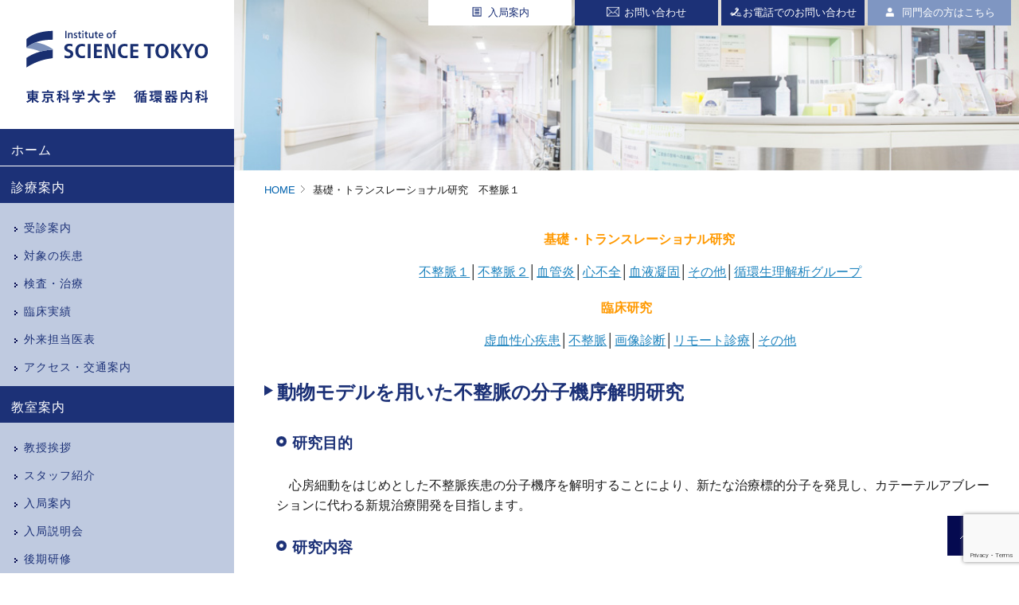

--- FILE ---
content_type: text/html; charset=UTF-8
request_url: https://tmd-cvm.jp/research-activities-1.html
body_size: 12360
content:
<!DOCTYPE html PUBLIC "-//W3C//DTD XHTML 1.0 Transitional//EN" "http://www.w3.org/TR/xhtml1/DTD/xhtml1-transitional.dtd">
<html xmlns="http://www.w3.org/1999/xhtml" dir="ltr" lang="ja" prefix="og: https://ogp.me/ns#">
<head>
<meta http-equiv="Content-Type" content="text/html; charset=UTF-8" />
<meta http-equiv="X-UA-Compatible" content="IE=edge">
<meta name="viewport" content="width=device-width, initial-scale=1.0">

<link href="/" rel="index" />
<link href="https://tmd-cvm.jp/wp/wp-content/themes/tmd/css/bootstrap.css" rel="stylesheet">
<link href="https://tmd-cvm.jp/wp/wp-content/themes/tmd/css/import.css" rel="stylesheet" type="text/css" media="all" />
<link rel="stylesheet" href="https://cdnjs.cloudflare.com/ajax/libs/font-awesome/6.5.1/css/all.min.css">	
	<style>img:is([sizes="auto" i], [sizes^="auto," i]) { contain-intrinsic-size: 3000px 1500px }</style>
	
		<!-- All in One SEO 4.8.2 - aioseo.com -->
		<title>基礎・トランスレーショナル研究 不整脈１ - 東京科学大学 循環器内科</title>
	<meta name="description" content="基礎・トランスレーショナル研究 不整脈１│不整脈２│血管炎│心不全│血液凝固│その他│循環生理解析グループ 臨" />
	<meta name="robots" content="max-image-preview:large" />
	<link rel="canonical" href="https://tmd-cvm.jp/research-activities-1.html" />
	<meta name="generator" content="All in One SEO (AIOSEO) 4.8.2" />
		<meta property="og:locale" content="ja_JP" />
		<meta property="og:site_name" content="東京科学大学 循環器内科 - 東京科学大学 循環器内科" />
		<meta property="og:type" content="article" />
		<meta property="og:title" content="基礎・トランスレーショナル研究 不整脈１ - 東京科学大学 循環器内科" />
		<meta property="og:description" content="基礎・トランスレーショナル研究 不整脈１│不整脈２│血管炎│心不全│血液凝固│その他│循環生理解析グループ 臨" />
		<meta property="og:url" content="https://tmd-cvm.jp/research-activities-1.html" />
		<meta property="article:published_time" content="2020-05-15T04:56:55+00:00" />
		<meta property="article:modified_time" content="2025-05-28T05:50:19+00:00" />
		<meta name="twitter:card" content="summary" />
		<meta name="twitter:title" content="基礎・トランスレーショナル研究 不整脈１ - 東京科学大学 循環器内科" />
		<meta name="twitter:description" content="基礎・トランスレーショナル研究 不整脈１│不整脈２│血管炎│心不全│血液凝固│その他│循環生理解析グループ 臨" />
		<script type="application/ld+json" class="aioseo-schema">
			{"@context":"https:\/\/schema.org","@graph":[{"@type":"BreadcrumbList","@id":"https:\/\/tmd-cvm.jp\/research-activities-1.html#breadcrumblist","itemListElement":[{"@type":"ListItem","@id":"https:\/\/tmd-cvm.jp\/#listItem","position":1,"name":"\u5bb6","item":"https:\/\/tmd-cvm.jp\/","nextItem":{"@type":"ListItem","@id":"https:\/\/tmd-cvm.jp\/research-activities-1.html#listItem","name":"\u57fa\u790e\u30fb\u30c8\u30e9\u30f3\u30b9\u30ec\u30fc\u30b7\u30e7\u30ca\u30eb\u7814\u7a76\u3000\u4e0d\u6574\u8108\uff11"}},{"@type":"ListItem","@id":"https:\/\/tmd-cvm.jp\/research-activities-1.html#listItem","position":2,"name":"\u57fa\u790e\u30fb\u30c8\u30e9\u30f3\u30b9\u30ec\u30fc\u30b7\u30e7\u30ca\u30eb\u7814\u7a76\u3000\u4e0d\u6574\u8108\uff11","previousItem":{"@type":"ListItem","@id":"https:\/\/tmd-cvm.jp\/#listItem","name":"\u5bb6"}}]},{"@type":"Organization","@id":"https:\/\/tmd-cvm.jp\/#organization","name":"\u6771\u4eac\u533b\u79d1\u6b6f\u79d1\u5927\u5b66 \u533b\u5b66\u90e8\u9644\u5c5e\u75c5\u9662 \u5faa\u74b0\u5668\u5185\u79d1","description":"\u6771\u4eac\u79d1\u5b66\u5927\u5b66 \u5faa\u74b0\u5668\u5185\u79d1","url":"https:\/\/tmd-cvm.jp\/"},{"@type":"WebPage","@id":"https:\/\/tmd-cvm.jp\/research-activities-1.html#webpage","url":"https:\/\/tmd-cvm.jp\/research-activities-1.html","name":"\u57fa\u790e\u30fb\u30c8\u30e9\u30f3\u30b9\u30ec\u30fc\u30b7\u30e7\u30ca\u30eb\u7814\u7a76 \u4e0d\u6574\u8108\uff11 - \u6771\u4eac\u79d1\u5b66\u5927\u5b66 \u5faa\u74b0\u5668\u5185\u79d1","description":"\u57fa\u790e\u30fb\u30c8\u30e9\u30f3\u30b9\u30ec\u30fc\u30b7\u30e7\u30ca\u30eb\u7814\u7a76 \u4e0d\u6574\u8108\uff11\u2502\u4e0d\u6574\u8108\uff12\u2502\u8840\u7ba1\u708e\u2502\u5fc3\u4e0d\u5168\u2502\u8840\u6db2\u51dd\u56fa\u2502\u305d\u306e\u4ed6\u2502\u5faa\u74b0\u751f\u7406\u89e3\u6790\u30b0\u30eb\u30fc\u30d7 \u81e8","inLanguage":"ja","isPartOf":{"@id":"https:\/\/tmd-cvm.jp\/#website"},"breadcrumb":{"@id":"https:\/\/tmd-cvm.jp\/research-activities-1.html#breadcrumblist"},"datePublished":"2020-05-15T13:56:55+09:00","dateModified":"2025-05-28T14:50:19+09:00"},{"@type":"WebSite","@id":"https:\/\/tmd-cvm.jp\/#website","url":"https:\/\/tmd-cvm.jp\/","name":"\u6771\u4eac\u533b\u79d1\u6b6f\u79d1\u5927\u5b66 \u533b\u5b66\u90e8\u9644\u5c5e\u75c5\u9662 \u5faa\u74b0\u5668\u5185\u79d1","description":"\u6771\u4eac\u79d1\u5b66\u5927\u5b66 \u5faa\u74b0\u5668\u5185\u79d1","inLanguage":"ja","publisher":{"@id":"https:\/\/tmd-cvm.jp\/#organization"}}]}
		</script>
		<!-- All in One SEO -->

<link rel='dns-prefetch' href='//cdn.jsdelivr.net' />
<link rel='stylesheet' id='wp-block-library-css' href='https://tmd-cvm.jp/wp/wp-includes/css/dist/block-library/style.min.css?ver=6.8.3' type='text/css' media='all' />
<style id='classic-theme-styles-inline-css' type='text/css'>
/*! This file is auto-generated */
.wp-block-button__link{color:#fff;background-color:#32373c;border-radius:9999px;box-shadow:none;text-decoration:none;padding:calc(.667em + 2px) calc(1.333em + 2px);font-size:1.125em}.wp-block-file__button{background:#32373c;color:#fff;text-decoration:none}
</style>
<link rel='stylesheet' id='contact-form-7-css' href='https://tmd-cvm.jp/wp/wp-content/plugins/contact-form-7/includes/css/styles.css?ver=6.0.6' type='text/css' media='all' />
<link rel="https://api.w.org/" href="https://tmd-cvm.jp/wp-json/" /><link rel="alternate" title="JSON" type="application/json" href="https://tmd-cvm.jp/wp-json/wp/v2/pages/979" /><link rel="alternate" title="oEmbed (JSON)" type="application/json+oembed" href="https://tmd-cvm.jp/wp-json/oembed/1.0/embed?url=https%3A%2F%2Ftmd-cvm.jp%2Fresearch-activities-1.html" />
<link rel="alternate" title="oEmbed (XML)" type="text/xml+oembed" href="https://tmd-cvm.jp/wp-json/oembed/1.0/embed?url=https%3A%2F%2Ftmd-cvm.jp%2Fresearch-activities-1.html&#038;format=xml" />
<link rel="icon" href="https://tmd-cvm.jp/wp/wp-content/uploads/2025/05/favicon-150x150.png" sizes="32x32" />
<link rel="icon" href="https://tmd-cvm.jp/wp/wp-content/uploads/2025/05/favicon-300x300.png" sizes="192x192" />
<link rel="apple-touch-icon" href="https://tmd-cvm.jp/wp/wp-content/uploads/2025/05/favicon-300x300.png" />
<meta name="msapplication-TileImage" content="https://tmd-cvm.jp/wp/wp-content/uploads/2025/05/favicon-300x300.png" />
		<style type="text/css" id="wp-custom-css">
			.content iframe{ width:100%; }
iframe{ max-width:100%; }		</style>
		<link rel="icon" sizes="256x256" href="favicon.ico">
<link rel="apple-touch-icon" href="apple-touch-icon.png">
<script>
  (function(d) {
    var config = {
      kitId: 'vfv8qqf',
      scriptTimeout: 3000,
      async: true
    },
    h=d.documentElement,t=setTimeout(function(){h.className=h.className.replace(/\bwf-loading\b/g,"")+" wf-inactive";},config.scriptTimeout),tk=d.createElement("script"),f=false,s=d.getElementsByTagName("script")[0],a;h.className+=" wf-loading";tk.src='https://use.typekit.net/'+config.kitId+'.js';tk.async=true;tk.onload=tk.onreadystatechange=function(){a=this.readyState;if(f||a&&a!="complete"&&a!="loaded")return;f=true;clearTimeout(t);try{Typekit.load(config)}catch(e){}};s.parentNode.insertBefore(tk,s)
  })(document);
</script>
</head>
<body data-rsssl=1>
<a name="top" id="top"></a>
<div class="wrapper"> 
  <!-- HEADER -->
   <div id="header" class="visible-xs container-fluid">	  
    <div class="row clearfix">
      <div class="col-xs-12">
        <button type="button" class="navbar-toggle" data-toggle="collapse" data-target=".navbar-sp"></button>
        <a href="https://tmd-cvm.jp/"><img class="logo marginBtm10" src="https://tmd-cvm.jp/wp/wp-content/themes/tmd/images/share/logo_sp.svg" alt="東京科学大学 循環器内科" /></a></div>
    </div>
    <!-- /.row --> 
  </div>
  <!-- /#header -->
  <nav id="navsp" class="collapse navbar-collapse navbar-sp" role="navigation">
          <ul class="nav navbar-nav">
      <li><a href="https://tmd-cvm.jp/">ホーム</a></li>
      <li><a href="#" style="text-decoration: none;">診療案内</a></li>
      <ul class="navber-Inner">
        <li><a href="med.html">受診案内</a></li>
        <li><a href="disease.html">対象の疾患</a></li>
        <li><a href="medical-treatment.html">検査・治療</a></li>
        <li><a href="statistics.html">臨床実績</a></li>
        <li><a href="ambulatory-doctor.html">外来担当医表</a></li>
        <li><a href="access.html">アクセス・交通案内</a></li>
      </ul>
      <li><a href="#" style="text-decoration: none;">教室案内</a></li>
      <ul class="navber-Inner">
        <li><a href="lab.html">教授挨拶</a></li>
        <li><a href="staff.html">スタッフ紹介</a></li>
        <li><a href="entry.html">入局案内</a></li>
        <li><a href="briefing-session.html">入局説明会</a></li>
        <li><a href="training.html">後期研修</a></li>
        <li><a href="training-course.html">臨床不整脈研修コース</a></li>
        <li><a href="graduate-school.html">大学院</a></li>
        <li><a href="research-activities.html">研究活動</a></li>
        <li><a href="tmd-cvm.jp/results-2018.html">業績</a></li>
        <li><a href="related-facility.html">関連施設</a></li>
      </ul>
         <li class="btnJoin"><a href="entry.html">入局案内</a></li>
         <li class="btnContact"><a href="contactus.html">お問い合わせ</a></li>
         <li class="btnTel"><a href="contact-us-by-phone.html">お電話でのお問い合わせ</a></li>
         <li class="btnMember"><a href="alumni-association.html.html">同門会の方はこちら</a></li>
    </ul>  </nav>
  <!-- CONTAINER -->
   <div class="container-fluid" id="mainContainer"> 

      <!-- SIDE COLUMN -->
      <div class="hidden-xs" id="sideColumn">
               <div id="logo">
          <h1><a href="https://tmd-cvm.jp/"><img src="https://tmd-cvm.jp/wp/wp-content/themes/tmd/images/share/logo_pc.svg" width="242" height="96" alt="東京科学大学 循環器内科" class="img-responsive-center" /></a></h1>
        </div>
                       <div class="fixedmenu">
        
              <ul id="sideNav">
	<li class="home"><a href="https://tmd-cvm.jp/">ホーム </a></li>
	<li><span class="dummy">診療案内</span><br />
<ul class="subMenu">
	<li><a href="med.html">受診案内</a></li>
	<li><a href="disease.html">対象の疾患</a></li>
	<li><a href="medical-treatment.html">検査・治療</a></li>
	<li><a href="statistics.html">臨床実績</a></li>
	<li><a href="ambulatory-doctor.html">外来担当医表</a></li>
	<li><a href="access.html">アクセス・交通案内</a></li>
</ul>
</li>
	<li><span class="dummy">教室案内</span><br />
<ul class="subMenu">
	<li><a href="lab.html">教授挨拶</a></li>
	<li><a href="https://tmd-cvm.jp/staff-3.html">スタッフ紹介</a></li>
	<li><a href="entry.html">入局案内</a></li>
	<li><a href="briefing-session.html">入局説明会</a></li>
	<li><a href="training.html">後期研修</a></li>
	<li><a href="training-course.html">臨床不整脈研修コース</a></li>
	<li><a href="graduate-school.html">大学院</a></li>
	<li><a href="research-activities.html">研究活動</a></li>
	<li><a href="https://tmd-cvm.jp/%e6%a5%ad%e7%b8%be-2023%e5%b9%b4.html">業績</a></li>
	<li><a href="related-facility.html">関連施設</a></li>
</ul>
</li>
</ul>
        <div class="sideBanaArea">              
			<p class="marginBtm10 padTop20"><a href="http://www.tmd.ac.jp/" target="_blank" rel="noopener noreferrer"><img class="img-responsive max100" src="https://tmd-cvm.jp/images/share/bana_01.png" alt="東京科学大学" width="274" height="80" /></a></p>
<p class="marginBtm10"><a href="http://www.tmd.ac.jp/faculties/" target="_blank" rel="noopener noreferrer"><img class="img-responsive max100 marginBtm6" src="https://tmd-cvm.jp/images/share/bana_02.png" alt="東京科学大学大学院" width="274" height="80" /></a></p>
<p class="marginBtm60"><a href="https://www.tmd.ac.jp/medhospital/" target="_blank" rel="noopener noreferrer"><img class="img-responsive max100 marginBtm6" src="https://tmd-cvm.jp/images/share/bana_03.png" alt="東京科学大学病院" width="274" height="80" /></a></p>						   </div>

        <div id="sideComInfo">
          <div>
			            <p class="font-size17"><strong>東京科学大学病院  循環器内科</strong></p>
<p>〒113－8519<br />
東京都文京区湯島１丁目５－４５<br />
M&amp;Dタワー13階<br />
TEL：03-5803-5231（医局直通）<br>
E-mail: <a href="mailto:ikyoku.cvm@tmd.ac.jp">ikyoku.cvm@tmd.ac.jp</a></p>
<p><b>・合同内科外来</b><br />
TEL：03-5803-5670<br />
（9:00-17:00）</p>
<p><b>・東京科学大学病院（大代表）</b><br />
TEL：03-3813-6111（24時間対応）</p>
<hr size="2" />
<p><b><span style="color: #880000;">・循環器内科医　直通電話番号</span></b><br />
TEL：070-4078-0162<br />
（平日 8:30-18:00）<br />
事務対応（平日 9:00-16:00）<br /><br />
※ 医療関係者以外の方からの御連絡はお控え下さいますよう、お願い申し上げます。</p>	  
          </div>
		  </div>
        <!-- /#SIDE COLUN iNFO --> 

                     </div>
        <!--/,fixedmenu -->
     
      </div>
      <!-- /SIDE COLUMN -->                                                                                                                     <!-- MAIN COLUMN -->
      <div id="mainColumn">
        <div class="keyVisual pageEyeCatchArea">
<img src="https://tmd-cvm.jp/wp/wp-content/themes/tmd/images/pages/keyvisual.jpg" width="918" height="200" class="img-responsive"/>
          <ul class="headNav">
			<li><a href="https://tmd-cvm.jp/entry.html"><span>入局案内</span></a></li>
			<li><a href="https://tmd-cvm.jp/contactus.html"><span>お問い合わせ</span></a></li>			
			<li class="headNavTel"><a href="https://tmd-cvm.jp/contact-us-by-phone.html"><span>お電話でのお問い合わせ</span></a></li>
			<li><a href="https://tmd-cvm.jp/alumni-association.html"><span>同門会の方はこちら</span></a></li>			  
          </ul>
		 	
			
        </div>
		  <!-- /.keyVisual -->
         <div class="pageContentArea"> 		  
        <div id="topicPath">
          <ul>
		<!-- Breadcrumb NavXT 7.4.1 -->
<li class="home"><span property="itemListElement" typeof="ListItem"><a property="item" typeof="WebPage" title="東京科学大学 循環器内科へ移動" href="https://tmd-cvm.jp" class="home"><span property="name">HOME</span></a><meta property="position" content="1"></span></li>
<li class="post post-page current-item"><span property="itemListElement" typeof="ListItem"><span property="name">基礎・トランスレーショナル研究　不整脈１</span><meta property="position" content="2"></span></li>
    
          </ul>
        </div>
        <!-- ▼メインコンテンツここから -->

	 			 
						<p style="text-align: center;"><span style="color: #ff9900; font-family: arial,helvetica,sans-serif; font-size: 12pt;"><strong>基礎・トランスレーショナル研究</strong></span></p>
<p class="center centered font-size18" style="text-align: center;"><span style="font-family: arial,helvetica,sans-serif; font-size: 12pt;"><a href="https://tmd-cvm.jp/research-activities-1.html">不整脈１</a>│<a href="https://tmd-cvm.jp/research-activities-2.html">不整脈２</a>│<a href="https://tmd-cvm.jp/research-activities-3.html">血管炎</a>│<a href="https://tmd-cvm.jp/research-activities-4.html">心不全</a>│<a href="https://tmd-cvm.jp/research-activities-5.html">血液凝固</a>│<a href="https://tmd-cvm.jp/research-activities-6.html">その他</a>│<a href="http://www.tmd.ac.jp/med/med3/cvp/index.html" target="_blank">循環生理解析グループ</a></span></p>
<p style="text-align: center;"><span style="font-family: arial,helvetica,sans-serif; font-size: 12pt;"><span style="color: #ff9900;"><strong>臨床研究</strong></span>　　</span></p>
<p class="center centered font-size18 marginBtm40" style="text-align: center;"><span style="font-family: arial,helvetica,sans-serif; font-size: 12pt;"><a href="https://tmd-cvm.jp/research-activities-7.html">虚血性心疾患</a>│<a href="https://tmd-cvm.jp/research-activities-8.html">不整脈</a>│<a href="https://tmd-cvm.jp/research-activities-9.html">画像診断</a>│<a href="https://tmd-cvm.jp/research-activities-10.html">リモート診療</a>│<a href="https://tmd-cvm.jp/research-activities-11.html">その他</a></span></p>
<h3 class="h3ttl">動物モデルを用いた不整脈の分子機序解明研究</h3>
<h4 class="h4ttl">研究目的</h4>
<p class="marginBtm30">心房細動をはじめとした不整脈疾患の分子機序を解明することにより、新たな治療標的分子を発見し、カテーテルアブレーションに代わる新規治療開発を目指します。</p>
<h4 class="h4ttl">研究内容</h4>
<p>当研究室では本学難治疾患研究所生体情報薬理学分野と共同研究を行い、近年開発されたゲノム編集技術であるCRISPR/Cas9を応用し、不整脈疾患患者で同定された遺伝子変異を導入した遺伝子改変マウスの作成や、手術介入による心筋梗塞モデルや大動脈縮窄術による心不全モデル作成、薬物負荷、高脂肪食負荷などを用いて様々な不整脈疾患の病態形成に寄与する分子メカニズムの解析を行っています。</p>
<p>RBM20遺伝子はスプライシング制御因子をコードし拡張型心筋症(DCM)の原因遺伝子として知られています。RBM20変異によるDCMは、他の遺伝子変異によるDCMと比較してより重症であり、心室性不整脈や心房細動といった不整脈を合併しやすいことが知られていました。近年、DCM症例で見つかるRBM20遺伝子の変異はRSRSP配列と呼ばれるRBM20タンパク質内のごく一部の領域に集中しており、このRSRSP配列の遺伝子変異によりRBM20の核移行能が障害されることが分かってきました。そこで、実際のDCＭ症例で発見されたRBM20のRSRSP配列内の１塩基置換変異Rbm20S637Aマウス作製し検討を行ったところ、Rbm20S637AマウスはRbm20 KOマウスと同様にスプライシング機能が完全に欠失していましたが、Rbm20S637Aマウスのみが、DCMの心表現型を呈し、心室性不整脈・心房細動の合併をみとめました。細胞内でのRBM20タンパク質の分布を検討すると、野生型マウスではRBM20が細胞核の中に限局するのに対し、Rbm20S637Aマウスで変異型RBM20タンパク質は細胞核中には存在せず、細胞質に蓄積して顆粒状構造を形成していました。一方、Rbm20 KOマウスでは細胞核内にも細胞質にもRBM20タンパク質は認められませんでした。</p>
<p class="marginBtm40">スプライシング制御機能が同様に完全に欠損しているにも関わらず、Rbm20S637Aマウスのみで重症DCMを生じることは、RBM20遺伝子変異による重症DCMは従来考えられてきたスプライシング異常だけでは説明がつかず、RBM20タンパク質が正常と異なり細胞質に蓄積して新たな機能を獲得することがDCM重症化、心房細動をはじめとした不整脈をもたらすことが本研究により明らかになりました(Ihara et.al. Sci Rep.2020)。</p>
<div class="marginBtm40">
<p><img decoding="async" class="img-responsive centered" src="https://tmd-cvm.jp/wp/wp-content/uploads/2021/04/不整脈１.jpg" alt="図：Rbm20遺伝子変異によるDCM重症化のメカニズム　(Ihara et.al. Sci Rep.2020より一部改変して引用)" width="586" /></p>
<p class="center font-size12">図：Rbm20遺伝子変異によるDCM重症化のメカニズム　(Ihara et.al. Sci Rep.2020より一部改変して引用)</p>
</div>
<p>心房細動の発症には後天的素因と遺伝的素因の両者が関与すると考えられています。遺伝的素因の検索として我々はエクソームワイド関連解析を行い、心房細動に関連するレアバリアントとしてTKS5遺伝子の変異を発見しました。この遺伝子変異はTKS5タンパク質の１アミノ酸置換(L396R)を生じますが、この変異がどのように心房細動発症に関与するのかを検討するため、培養細胞を用いて機能評価を行ったところ、変異型TKS5はマクロファージの遊走能を亢進させることが分かりました。また、変異型TKS5を導入したマクロファージでは炎症性マーカーの発現が亢進していました。これらの結果はTKS5(L396R)変異が、心房炎症の亢進を介して心房細動の発症に寄与していることを強く示唆するものと考えられました(Yang et.al. Circ J. 2020) 。</p>
<div class="marginBtm60">
<p><img fetchpriority="high" decoding="async" class="img-responsive centered" src="https://tmd-cvm.jp/wp/wp-content/uploads/2021/04/不整脈1.2.png" alt="" width="599" height="172" /></p>
<p class="center font-size12">図：マクロファージ培養細胞を用いた遊走能評価　(Yang et.al. Circ J. 2020より引用)</p>
</div>


<div class="floatR">
<p><img decoding="async" class="img-responsive centered" src="https://tmd-cvm.jp/wp/wp-content/uploads/2020/05/VT.jpg" alt="図：Irx3欠損マウスで見られた心室頻拍 (Koizumi et.al. Eur Heart J. 2016 より引用)" width="295"  /></p>
<p class="center font-size12">図：Irx3欠損マウスで見られた心室頻拍<br />
(Koizumi et.al. Eur Heart J. 2016 より引用)</p>
</div>
<p>特発性心室細動は一見健常である心臓における心臓性突然死の重要な原因です。特発性心室細動の発生においてHis-Purkinje系が重要であることは示唆されていましたが、そのメカニズムに関しては不明でした。私たちはHis-Purkinje系に特異的に発現する転写因子IRX3に注目し、Irx3欠損マウスにおいて運動中に心室性不整脈が生じること、さらにIrx3がCx40やScn5aなどのギャップ結合タンパク・イオンチャネルの遺伝子発現に重要な役割を果たしていることを明らかにしました。実際の心室細動患者の遺伝子解析を行ったところ、IRX3の新規遺伝子変異を見出し、IRX3異常がHis-Purkinje系での標的遺伝子の発現異常を介して特発性心室細動を呈する可能性を示しました (Koizumi et.al. Eur Heart J. 2016) 。</p>

<div class="marginBtm40" style="clear: both;"></div>

<div class="floatL marginR40">
<p><br />
<img decoding="async" class="img-responsive centered" src="https://tmd-cvm.jp/wp/wp-content/uploads/2020/05/不整脈１.jpg" alt="図：Nos1ap欠損マウスの潅流心を用いた光学マッピングによる活動電位波形(Sugiyama et.al. Int Heart J 2016 より引用)" width="295" /></p>
<p class="center font-size12">図：Nos1ap欠損マウスの潅流心を用いた光学マッピングによる活動電位波形<br />
(Sugiyama et.al. Int Heart J 2016 より引用)</p>
</div>
<p>NOS1APはゲノム関連解析で同定されたQT延長や心臓突然死の関連遺伝子ですが、その遺伝子変異がどのように心臓突然死を生じているのかは不明でした。我々はNos1ap遺伝子欠損マウスにドキソルビシン投与で酸化ストレスを生じることにより、著明なQT延長と心室性不整脈の発生、突然死の増加を生じることを明らかにし、さらに抗酸化作用を持つNアセチルシステインの投与により、それらの変化を抑制することを示しました (Sugiyama et.al. Int Heart J 2016)。この成果はアジア太平洋不整脈不整脈学会においてYIA 1st prizeに表彰されました。</p>


<div class="marginBtm40" style="clear: both;"></div>

<div class="floatR">
<p><br />
<img decoding="async" class="img-responsive centered" src="https://tmd-cvm.jp/wp/wp-content/uploads/2020/05/不整脈1-2.jpg" alt="図：高脂肪食マウスの心房におけるマイクロRNAアレイ解析(Takahashi et.al. J Mol Cell Cardiol.2016 より引用)" width="295" /></p>
<p class="center font-size12">図：高脂肪食マウスの心房におけるマイクロRNAアレイ解析<br />
(Takahashi et.al. J Mol Cell Cardiol.2016 より引用)</p>
</div>
<p class="marginBtm40">肥満や脂質異常症が心房細動発症のリスク因子であることは知られていますが、どのような分子メカニズムで発症に寄与しているかは十分にわかっていません。私たちはマウスに高脂肪食負荷を行い、高脂肪食マウスにおいて心臓電気生理学的検査・光学マッピングで心房性不整脈の誘発率が上昇すること、興奮伝導速度が低下することを明らかにし、それらの変化がマイクロRNA(miR-27b)の発現を介したCx40の遺伝子発現抑制によってもたらされていることを報告しました　(Takahashi et.al. J Mol Cell Cardiol.2016)。</p>


<div class="marginBtm40" style="clear: both;"></div>


<div class="floatL marginR40">
<p><img decoding="async" class="img-responsive centered" src="https://tmd-cvm.jp/wp/wp-content/uploads/2020/05/不整脈1-3.jpg" alt="図：マウス潅流心の高解像度光学マッピング(Ihara et.al. J Vis Exp. 2018 より引用。" width="323" height="381" /></p>
<p class="center font-size12">図：マウス潅流心の高解像度光学マッピング<br />
(Ihara et.al. J Vis Exp. 2018 より引用。<a href="https://www.jove.com/video/56478/electrophysiological-assessment-murine-atria-with-high-resolution">動画リンクはこちら。</a></p>
</div>
<p>またそれら以外にもゲノム関連解析などで同定された様々な心房細動関連遺伝子の遺伝子改変マウスを作成し、表現型解析をもとにそれぞれのマウスにおいて分子メカニズム解明研究を進めています。これらの表現型解析において重要な技術として光学マッピングがあります。当研究室では高時間解像度・高空間解像度を持つ光学マッピングシステムと臨床と同等の詳細な心臓電気生理学的検査を組み合わせた手法を確立し、心室性不整脈だけでなく、小さなマウス心房においても高精細に心房性不整脈を解析可能です (Ihara et.al. J Vis Exp. 2018)。さらに、本学難治疾患研究所エピジェネティクス分野との共同研究では新規に作成した心臓オルガノイドを評価するため本システムを活用し、その電気生理学的性質を詳細に検討・報告しました(Lee et.al. Nat Commun.2020)。</p>
<p>現在はそのマッピングシステムをさらに改良するため、東京大学医用精密工学研究室と解析システム開発の共同研究を行っています。</p>


<div class="marginBtm40" style="clear: both;"></div>


<div class="marginBtm40">
<p><img decoding="async" class="img-responsive centered" src="https://tmd-cvm.jp/wp/wp-content/uploads/2021/04/不整脈1.3.png" alt="図：心臓オルガノイドの光学マッピング(Lee et.al. Nat commun.2020.より引用)" width="467" /></p>
<p class="center font-size12">図：心臓オルガノイドの光学マッピング(Lee et.al. Nat commun.2020.より引用)</p>
</div>
<p>次世代シークエンス技術をはじめとした遺伝子解析技術や診療技術の急激な進歩とともに、不整脈疾患をはじめとして多くの循環器疾患で今まで分からなかった遺伝子異常が次々と明らかになってきています。それら遺伝子が病態形成に関わる分子メカニズムを解明していくために、動物モデルを用いたアプローチで研究を進めていきます。</p>


<div class="marginBtm40" style="clear: both;"></div>

<p class="noindent"><strong>・主な業績（代表7編）</strong></p>
<div class="row marginBtm30">
<ul class="ulStl01 font-size14">
	<li>
<p class="noindent">Ihara K, Sasano T, Hiraoka Y, Togo-Ohno M, Soejima Y, Sawabe M, Tsuchiya M, Ogawa H, Furukawa T, Kuroyanagi H. A missense mutation in the RSRSP stretch of Rbm20 causes dilated cardiomyopathy and atrial fibrillation in mice. Sci Rep. 2020. 10<strong>: </strong>17894. https://doi.org/10.1038/s41598-020-74800-8</p>
</li>
	<li>
<p class="noindent">Yang X, Sasano T, Ebana Y, Ihara K, Yamazoe M, Furukawa T. Functional role of L96R mutation of Tks5 identified by Exome-Wide Association Study in atrial firillation. Circ J. 2020;84(12):2148-2157. </p>
</li>
	<li>
<p class="noindent">Lee J, Sutani A, Kaneko R, Takeuchi J, Sasano T, Kohda T, Ihara K, Takahashi K, Yamazoe M, Morio T, Furukawa T, Ishino F. <em>In vitro</em> generation of functional murine heart organoids via FGF4 and extracellular matrix. Nat Commun. 2020. 3;11(1):4283.</p>
</li>
	<li>
<p class="noindent">Ihara K, Sugiyama K, Takahashi K, Yamazoe M, Sasano T, Furukawa T. Electrophysiological Assessment of Murine Atria with High-Resolution Optical Mapping. J Vis Exp. 2018 Feb 22;(132). doi: 10.3791/56478.</p>
</li>
	<li>
<p class="noindent">Koizumi A, Sasano T, Kimura W, Miyamoto Y, Aiba T, Ishikawa T, Nogami A, Fukamizu S, Sakurada H, Takahashi Y, Nakamura H, Ishikura T, Koseki H, Arimura T, Kimura A, Hirao K, Isobe M, Shimizu W, Miura N, Furukawa T. Genetic defects in a His-Purkinje system transcription factor, IRX3, cause lethal cardiac arrhythmias.Eur Heart J. 2016 May 7;37(18):1469-75. </p>
</li>
	<li>
<p class="noindent">Takahashi K, Sasano T, Sugiyama K, Kurokawa J, Tamura N, Soejima Y, Sawabe M, Isobe M, Furukawa T. High-fat diet increases vulnerability to atrial arrhythmia by conduction disturbance via miR-27b. J Mol Cell Cardiol. 2016 Jan;90:38-46.</p>
</li>
	<li>
<p class="noindent">Sugiyama K, Sasano T, Kurokawa J, Takahashi K, Okamura T, Kato N, Isobe M, Furukawa T. Oxidative Stress Induced Ventricular Arrhythmia and Impairment of Cardiac Function in Nos1ap Deleted Mice. Int Heart J. 2016 May 25;57(3):341-9.</p>
</li>
</ul>
</div>
<p style="text-align: right;">文：井原健介/笹野哲郎</p>
		 				 
			 
		 			 
			 
        <!-- ▲メインコンテンツここまで --> 
			 
         </div>
         <!-- /.pageContentArea --> 			 
      </div>
      <!-- /MAIN COLUMN --> 


  </div>
  <!-- /CONTAINER --> 
  
  <!-- FOOTER -->
  <div id="footerBox">
    <div id="footer" class="container-fluid">
      <div class="row">
        <div class="col-xs-12 col-sm-12">
          <ul class="btnNav">
            <li><a href="https://tmd-cvm.jp/">ホーム </a></li>
            <li><a href="https://tmd-cvm.jp/med.html">診療案内 </a></li>
            <li><a href="https://tmd-cvm.jp/lab.html">教室案内 </a></li>
            <li><a href="https://tmd-cvm.jp/related-facility.html">関連施設</a></li>
            <li><a href="https://tmd-cvm.jp/contactus.html">お問い合わせ </a></li>
          </ul>
        </div>
        <div class="col-xs-12 col-sm-9"> <small class="address">Copyright &copy; 東京科学大学 循環器内科 All rights reserved. </small> </div>
        <div class="col-xs-12 col-sm-3">
          <p id="page-top"><a href="#top"><img src="https://tmd-cvm.jp/wp/wp-content/themes/tmd/images/share/top.gif" class="img-responsive" /></a></p>
        </div>
      </div>
    </div>
  </div>
  
  <!-- /FOOTER --> 
  
</div>
<!-- /.wrappar --> 

<script type="text/javascript" src="https://ajax.googleapis.com/ajax/libs/jquery/1.9.1/jquery.min.js"></script>
<script src="https://tmd-cvm.jp/wp/wp-content/themes/tmd/js/bootstrap.js"></script> 
<script type="text/javascript" src="https://tmd-cvm.jp/wp/wp-content/themes/tmd/js/script.js"></script>
<script type="speculationrules">
{"prefetch":[{"source":"document","where":{"and":[{"href_matches":"\/*"},{"not":{"href_matches":["\/wp\/wp-*.php","\/wp\/wp-admin\/*","\/wp\/wp-content\/uploads\/*","\/wp\/wp-content\/*","\/wp\/wp-content\/plugins\/*","\/wp\/wp-content\/themes\/tmd\/*","\/*\\?(.+)"]}},{"not":{"selector_matches":"a[rel~=\"nofollow\"]"}},{"not":{"selector_matches":".no-prefetch, .no-prefetch a"}}]},"eagerness":"conservative"}]}
</script>
<script type="text/javascript" src="https://tmd-cvm.jp/wp/wp-includes/js/dist/hooks.min.js?ver=4d63a3d491d11ffd8ac6" id="wp-hooks-js"></script>
<script type="text/javascript" src="https://tmd-cvm.jp/wp/wp-includes/js/dist/i18n.min.js?ver=5e580eb46a90c2b997e6" id="wp-i18n-js"></script>
<script type="text/javascript" id="wp-i18n-js-after">
/* <![CDATA[ */
wp.i18n.setLocaleData( { 'text direction\u0004ltr': [ 'ltr' ] } );
/* ]]> */
</script>
<script type="text/javascript" src="https://tmd-cvm.jp/wp/wp-content/plugins/contact-form-7/includes/swv/js/index.js?ver=6.0.6" id="swv-js"></script>
<script type="text/javascript" id="contact-form-7-js-translations">
/* <![CDATA[ */
( function( domain, translations ) {
	var localeData = translations.locale_data[ domain ] || translations.locale_data.messages;
	localeData[""].domain = domain;
	wp.i18n.setLocaleData( localeData, domain );
} )( "contact-form-7", {"translation-revision-date":"2025-04-11 06:42:50+0000","generator":"GlotPress\/4.0.1","domain":"messages","locale_data":{"messages":{"":{"domain":"messages","plural-forms":"nplurals=1; plural=0;","lang":"ja_JP"},"This contact form is placed in the wrong place.":["\u3053\u306e\u30b3\u30f3\u30bf\u30af\u30c8\u30d5\u30a9\u30fc\u30e0\u306f\u9593\u9055\u3063\u305f\u4f4d\u7f6e\u306b\u7f6e\u304b\u308c\u3066\u3044\u307e\u3059\u3002"],"Error:":["\u30a8\u30e9\u30fc:"]}},"comment":{"reference":"includes\/js\/index.js"}} );
/* ]]> */
</script>
<script type="text/javascript" id="contact-form-7-js-before">
/* <![CDATA[ */
var wpcf7 = {
    "api": {
        "root": "https:\/\/tmd-cvm.jp\/wp-json\/",
        "namespace": "contact-form-7\/v1"
    }
};
/* ]]> */
</script>
<script type="text/javascript" src="https://tmd-cvm.jp/wp/wp-content/plugins/contact-form-7/includes/js/index.js?ver=6.0.6" id="contact-form-7-js"></script>
<script type="text/javascript" id="wp_slimstat-js-extra">
/* <![CDATA[ */
var SlimStatParams = {"ajaxurl":"https:\/\/tmd-cvm.jp\/wp\/wp-admin\/admin-ajax.php","baseurl":"\/","dnt":"noslimstat,ab-item","ci":"YTozOntzOjEyOiJjb250ZW50X3R5cGUiO3M6NDoicGFnZSI7czoxMDoiY29udGVudF9pZCI7aTo5Nzk7czo2OiJhdXRob3IiO3M6MTA6IkhaNGtyaHVmcngiO30-.38b6cb6b88a98b4f1f121110b3bbd91f"};
/* ]]> */
</script>
<script defer type="text/javascript" src="https://cdn.jsdelivr.net/wp/wp-slimstat/tags/5.2.13/wp-slimstat.min.js" id="wp_slimstat-js"></script>
<script type="text/javascript" src="https://www.google.com/recaptcha/api.js?render=6LfEwk8rAAAAAPbfAWsWGqavdQ4zMBveM4j31mXf&amp;ver=3.0" id="google-recaptcha-js"></script>
<script type="text/javascript" src="https://tmd-cvm.jp/wp/wp-includes/js/dist/vendor/wp-polyfill.min.js?ver=3.15.0" id="wp-polyfill-js"></script>
<script type="text/javascript" id="wpcf7-recaptcha-js-before">
/* <![CDATA[ */
var wpcf7_recaptcha = {
    "sitekey": "6LfEwk8rAAAAAPbfAWsWGqavdQ4zMBveM4j31mXf",
    "actions": {
        "homepage": "homepage",
        "contactform": "contactform"
    }
};
/* ]]> */
</script>
<script type="text/javascript" src="https://tmd-cvm.jp/wp/wp-content/plugins/contact-form-7/modules/recaptcha/index.js?ver=6.0.6" id="wpcf7-recaptcha-js"></script>
</body>
</html>

--- FILE ---
content_type: text/html; charset=utf-8
request_url: https://www.google.com/recaptcha/api2/anchor?ar=1&k=6LfEwk8rAAAAAPbfAWsWGqavdQ4zMBveM4j31mXf&co=aHR0cHM6Ly90bWQtY3ZtLmpwOjQ0Mw..&hl=en&v=N67nZn4AqZkNcbeMu4prBgzg&size=invisible&anchor-ms=20000&execute-ms=30000&cb=qrp907b0w1tf
body_size: 48588
content:
<!DOCTYPE HTML><html dir="ltr" lang="en"><head><meta http-equiv="Content-Type" content="text/html; charset=UTF-8">
<meta http-equiv="X-UA-Compatible" content="IE=edge">
<title>reCAPTCHA</title>
<style type="text/css">
/* cyrillic-ext */
@font-face {
  font-family: 'Roboto';
  font-style: normal;
  font-weight: 400;
  font-stretch: 100%;
  src: url(//fonts.gstatic.com/s/roboto/v48/KFO7CnqEu92Fr1ME7kSn66aGLdTylUAMa3GUBHMdazTgWw.woff2) format('woff2');
  unicode-range: U+0460-052F, U+1C80-1C8A, U+20B4, U+2DE0-2DFF, U+A640-A69F, U+FE2E-FE2F;
}
/* cyrillic */
@font-face {
  font-family: 'Roboto';
  font-style: normal;
  font-weight: 400;
  font-stretch: 100%;
  src: url(//fonts.gstatic.com/s/roboto/v48/KFO7CnqEu92Fr1ME7kSn66aGLdTylUAMa3iUBHMdazTgWw.woff2) format('woff2');
  unicode-range: U+0301, U+0400-045F, U+0490-0491, U+04B0-04B1, U+2116;
}
/* greek-ext */
@font-face {
  font-family: 'Roboto';
  font-style: normal;
  font-weight: 400;
  font-stretch: 100%;
  src: url(//fonts.gstatic.com/s/roboto/v48/KFO7CnqEu92Fr1ME7kSn66aGLdTylUAMa3CUBHMdazTgWw.woff2) format('woff2');
  unicode-range: U+1F00-1FFF;
}
/* greek */
@font-face {
  font-family: 'Roboto';
  font-style: normal;
  font-weight: 400;
  font-stretch: 100%;
  src: url(//fonts.gstatic.com/s/roboto/v48/KFO7CnqEu92Fr1ME7kSn66aGLdTylUAMa3-UBHMdazTgWw.woff2) format('woff2');
  unicode-range: U+0370-0377, U+037A-037F, U+0384-038A, U+038C, U+038E-03A1, U+03A3-03FF;
}
/* math */
@font-face {
  font-family: 'Roboto';
  font-style: normal;
  font-weight: 400;
  font-stretch: 100%;
  src: url(//fonts.gstatic.com/s/roboto/v48/KFO7CnqEu92Fr1ME7kSn66aGLdTylUAMawCUBHMdazTgWw.woff2) format('woff2');
  unicode-range: U+0302-0303, U+0305, U+0307-0308, U+0310, U+0312, U+0315, U+031A, U+0326-0327, U+032C, U+032F-0330, U+0332-0333, U+0338, U+033A, U+0346, U+034D, U+0391-03A1, U+03A3-03A9, U+03B1-03C9, U+03D1, U+03D5-03D6, U+03F0-03F1, U+03F4-03F5, U+2016-2017, U+2034-2038, U+203C, U+2040, U+2043, U+2047, U+2050, U+2057, U+205F, U+2070-2071, U+2074-208E, U+2090-209C, U+20D0-20DC, U+20E1, U+20E5-20EF, U+2100-2112, U+2114-2115, U+2117-2121, U+2123-214F, U+2190, U+2192, U+2194-21AE, U+21B0-21E5, U+21F1-21F2, U+21F4-2211, U+2213-2214, U+2216-22FF, U+2308-230B, U+2310, U+2319, U+231C-2321, U+2336-237A, U+237C, U+2395, U+239B-23B7, U+23D0, U+23DC-23E1, U+2474-2475, U+25AF, U+25B3, U+25B7, U+25BD, U+25C1, U+25CA, U+25CC, U+25FB, U+266D-266F, U+27C0-27FF, U+2900-2AFF, U+2B0E-2B11, U+2B30-2B4C, U+2BFE, U+3030, U+FF5B, U+FF5D, U+1D400-1D7FF, U+1EE00-1EEFF;
}
/* symbols */
@font-face {
  font-family: 'Roboto';
  font-style: normal;
  font-weight: 400;
  font-stretch: 100%;
  src: url(//fonts.gstatic.com/s/roboto/v48/KFO7CnqEu92Fr1ME7kSn66aGLdTylUAMaxKUBHMdazTgWw.woff2) format('woff2');
  unicode-range: U+0001-000C, U+000E-001F, U+007F-009F, U+20DD-20E0, U+20E2-20E4, U+2150-218F, U+2190, U+2192, U+2194-2199, U+21AF, U+21E6-21F0, U+21F3, U+2218-2219, U+2299, U+22C4-22C6, U+2300-243F, U+2440-244A, U+2460-24FF, U+25A0-27BF, U+2800-28FF, U+2921-2922, U+2981, U+29BF, U+29EB, U+2B00-2BFF, U+4DC0-4DFF, U+FFF9-FFFB, U+10140-1018E, U+10190-1019C, U+101A0, U+101D0-101FD, U+102E0-102FB, U+10E60-10E7E, U+1D2C0-1D2D3, U+1D2E0-1D37F, U+1F000-1F0FF, U+1F100-1F1AD, U+1F1E6-1F1FF, U+1F30D-1F30F, U+1F315, U+1F31C, U+1F31E, U+1F320-1F32C, U+1F336, U+1F378, U+1F37D, U+1F382, U+1F393-1F39F, U+1F3A7-1F3A8, U+1F3AC-1F3AF, U+1F3C2, U+1F3C4-1F3C6, U+1F3CA-1F3CE, U+1F3D4-1F3E0, U+1F3ED, U+1F3F1-1F3F3, U+1F3F5-1F3F7, U+1F408, U+1F415, U+1F41F, U+1F426, U+1F43F, U+1F441-1F442, U+1F444, U+1F446-1F449, U+1F44C-1F44E, U+1F453, U+1F46A, U+1F47D, U+1F4A3, U+1F4B0, U+1F4B3, U+1F4B9, U+1F4BB, U+1F4BF, U+1F4C8-1F4CB, U+1F4D6, U+1F4DA, U+1F4DF, U+1F4E3-1F4E6, U+1F4EA-1F4ED, U+1F4F7, U+1F4F9-1F4FB, U+1F4FD-1F4FE, U+1F503, U+1F507-1F50B, U+1F50D, U+1F512-1F513, U+1F53E-1F54A, U+1F54F-1F5FA, U+1F610, U+1F650-1F67F, U+1F687, U+1F68D, U+1F691, U+1F694, U+1F698, U+1F6AD, U+1F6B2, U+1F6B9-1F6BA, U+1F6BC, U+1F6C6-1F6CF, U+1F6D3-1F6D7, U+1F6E0-1F6EA, U+1F6F0-1F6F3, U+1F6F7-1F6FC, U+1F700-1F7FF, U+1F800-1F80B, U+1F810-1F847, U+1F850-1F859, U+1F860-1F887, U+1F890-1F8AD, U+1F8B0-1F8BB, U+1F8C0-1F8C1, U+1F900-1F90B, U+1F93B, U+1F946, U+1F984, U+1F996, U+1F9E9, U+1FA00-1FA6F, U+1FA70-1FA7C, U+1FA80-1FA89, U+1FA8F-1FAC6, U+1FACE-1FADC, U+1FADF-1FAE9, U+1FAF0-1FAF8, U+1FB00-1FBFF;
}
/* vietnamese */
@font-face {
  font-family: 'Roboto';
  font-style: normal;
  font-weight: 400;
  font-stretch: 100%;
  src: url(//fonts.gstatic.com/s/roboto/v48/KFO7CnqEu92Fr1ME7kSn66aGLdTylUAMa3OUBHMdazTgWw.woff2) format('woff2');
  unicode-range: U+0102-0103, U+0110-0111, U+0128-0129, U+0168-0169, U+01A0-01A1, U+01AF-01B0, U+0300-0301, U+0303-0304, U+0308-0309, U+0323, U+0329, U+1EA0-1EF9, U+20AB;
}
/* latin-ext */
@font-face {
  font-family: 'Roboto';
  font-style: normal;
  font-weight: 400;
  font-stretch: 100%;
  src: url(//fonts.gstatic.com/s/roboto/v48/KFO7CnqEu92Fr1ME7kSn66aGLdTylUAMa3KUBHMdazTgWw.woff2) format('woff2');
  unicode-range: U+0100-02BA, U+02BD-02C5, U+02C7-02CC, U+02CE-02D7, U+02DD-02FF, U+0304, U+0308, U+0329, U+1D00-1DBF, U+1E00-1E9F, U+1EF2-1EFF, U+2020, U+20A0-20AB, U+20AD-20C0, U+2113, U+2C60-2C7F, U+A720-A7FF;
}
/* latin */
@font-face {
  font-family: 'Roboto';
  font-style: normal;
  font-weight: 400;
  font-stretch: 100%;
  src: url(//fonts.gstatic.com/s/roboto/v48/KFO7CnqEu92Fr1ME7kSn66aGLdTylUAMa3yUBHMdazQ.woff2) format('woff2');
  unicode-range: U+0000-00FF, U+0131, U+0152-0153, U+02BB-02BC, U+02C6, U+02DA, U+02DC, U+0304, U+0308, U+0329, U+2000-206F, U+20AC, U+2122, U+2191, U+2193, U+2212, U+2215, U+FEFF, U+FFFD;
}
/* cyrillic-ext */
@font-face {
  font-family: 'Roboto';
  font-style: normal;
  font-weight: 500;
  font-stretch: 100%;
  src: url(//fonts.gstatic.com/s/roboto/v48/KFO7CnqEu92Fr1ME7kSn66aGLdTylUAMa3GUBHMdazTgWw.woff2) format('woff2');
  unicode-range: U+0460-052F, U+1C80-1C8A, U+20B4, U+2DE0-2DFF, U+A640-A69F, U+FE2E-FE2F;
}
/* cyrillic */
@font-face {
  font-family: 'Roboto';
  font-style: normal;
  font-weight: 500;
  font-stretch: 100%;
  src: url(//fonts.gstatic.com/s/roboto/v48/KFO7CnqEu92Fr1ME7kSn66aGLdTylUAMa3iUBHMdazTgWw.woff2) format('woff2');
  unicode-range: U+0301, U+0400-045F, U+0490-0491, U+04B0-04B1, U+2116;
}
/* greek-ext */
@font-face {
  font-family: 'Roboto';
  font-style: normal;
  font-weight: 500;
  font-stretch: 100%;
  src: url(//fonts.gstatic.com/s/roboto/v48/KFO7CnqEu92Fr1ME7kSn66aGLdTylUAMa3CUBHMdazTgWw.woff2) format('woff2');
  unicode-range: U+1F00-1FFF;
}
/* greek */
@font-face {
  font-family: 'Roboto';
  font-style: normal;
  font-weight: 500;
  font-stretch: 100%;
  src: url(//fonts.gstatic.com/s/roboto/v48/KFO7CnqEu92Fr1ME7kSn66aGLdTylUAMa3-UBHMdazTgWw.woff2) format('woff2');
  unicode-range: U+0370-0377, U+037A-037F, U+0384-038A, U+038C, U+038E-03A1, U+03A3-03FF;
}
/* math */
@font-face {
  font-family: 'Roboto';
  font-style: normal;
  font-weight: 500;
  font-stretch: 100%;
  src: url(//fonts.gstatic.com/s/roboto/v48/KFO7CnqEu92Fr1ME7kSn66aGLdTylUAMawCUBHMdazTgWw.woff2) format('woff2');
  unicode-range: U+0302-0303, U+0305, U+0307-0308, U+0310, U+0312, U+0315, U+031A, U+0326-0327, U+032C, U+032F-0330, U+0332-0333, U+0338, U+033A, U+0346, U+034D, U+0391-03A1, U+03A3-03A9, U+03B1-03C9, U+03D1, U+03D5-03D6, U+03F0-03F1, U+03F4-03F5, U+2016-2017, U+2034-2038, U+203C, U+2040, U+2043, U+2047, U+2050, U+2057, U+205F, U+2070-2071, U+2074-208E, U+2090-209C, U+20D0-20DC, U+20E1, U+20E5-20EF, U+2100-2112, U+2114-2115, U+2117-2121, U+2123-214F, U+2190, U+2192, U+2194-21AE, U+21B0-21E5, U+21F1-21F2, U+21F4-2211, U+2213-2214, U+2216-22FF, U+2308-230B, U+2310, U+2319, U+231C-2321, U+2336-237A, U+237C, U+2395, U+239B-23B7, U+23D0, U+23DC-23E1, U+2474-2475, U+25AF, U+25B3, U+25B7, U+25BD, U+25C1, U+25CA, U+25CC, U+25FB, U+266D-266F, U+27C0-27FF, U+2900-2AFF, U+2B0E-2B11, U+2B30-2B4C, U+2BFE, U+3030, U+FF5B, U+FF5D, U+1D400-1D7FF, U+1EE00-1EEFF;
}
/* symbols */
@font-face {
  font-family: 'Roboto';
  font-style: normal;
  font-weight: 500;
  font-stretch: 100%;
  src: url(//fonts.gstatic.com/s/roboto/v48/KFO7CnqEu92Fr1ME7kSn66aGLdTylUAMaxKUBHMdazTgWw.woff2) format('woff2');
  unicode-range: U+0001-000C, U+000E-001F, U+007F-009F, U+20DD-20E0, U+20E2-20E4, U+2150-218F, U+2190, U+2192, U+2194-2199, U+21AF, U+21E6-21F0, U+21F3, U+2218-2219, U+2299, U+22C4-22C6, U+2300-243F, U+2440-244A, U+2460-24FF, U+25A0-27BF, U+2800-28FF, U+2921-2922, U+2981, U+29BF, U+29EB, U+2B00-2BFF, U+4DC0-4DFF, U+FFF9-FFFB, U+10140-1018E, U+10190-1019C, U+101A0, U+101D0-101FD, U+102E0-102FB, U+10E60-10E7E, U+1D2C0-1D2D3, U+1D2E0-1D37F, U+1F000-1F0FF, U+1F100-1F1AD, U+1F1E6-1F1FF, U+1F30D-1F30F, U+1F315, U+1F31C, U+1F31E, U+1F320-1F32C, U+1F336, U+1F378, U+1F37D, U+1F382, U+1F393-1F39F, U+1F3A7-1F3A8, U+1F3AC-1F3AF, U+1F3C2, U+1F3C4-1F3C6, U+1F3CA-1F3CE, U+1F3D4-1F3E0, U+1F3ED, U+1F3F1-1F3F3, U+1F3F5-1F3F7, U+1F408, U+1F415, U+1F41F, U+1F426, U+1F43F, U+1F441-1F442, U+1F444, U+1F446-1F449, U+1F44C-1F44E, U+1F453, U+1F46A, U+1F47D, U+1F4A3, U+1F4B0, U+1F4B3, U+1F4B9, U+1F4BB, U+1F4BF, U+1F4C8-1F4CB, U+1F4D6, U+1F4DA, U+1F4DF, U+1F4E3-1F4E6, U+1F4EA-1F4ED, U+1F4F7, U+1F4F9-1F4FB, U+1F4FD-1F4FE, U+1F503, U+1F507-1F50B, U+1F50D, U+1F512-1F513, U+1F53E-1F54A, U+1F54F-1F5FA, U+1F610, U+1F650-1F67F, U+1F687, U+1F68D, U+1F691, U+1F694, U+1F698, U+1F6AD, U+1F6B2, U+1F6B9-1F6BA, U+1F6BC, U+1F6C6-1F6CF, U+1F6D3-1F6D7, U+1F6E0-1F6EA, U+1F6F0-1F6F3, U+1F6F7-1F6FC, U+1F700-1F7FF, U+1F800-1F80B, U+1F810-1F847, U+1F850-1F859, U+1F860-1F887, U+1F890-1F8AD, U+1F8B0-1F8BB, U+1F8C0-1F8C1, U+1F900-1F90B, U+1F93B, U+1F946, U+1F984, U+1F996, U+1F9E9, U+1FA00-1FA6F, U+1FA70-1FA7C, U+1FA80-1FA89, U+1FA8F-1FAC6, U+1FACE-1FADC, U+1FADF-1FAE9, U+1FAF0-1FAF8, U+1FB00-1FBFF;
}
/* vietnamese */
@font-face {
  font-family: 'Roboto';
  font-style: normal;
  font-weight: 500;
  font-stretch: 100%;
  src: url(//fonts.gstatic.com/s/roboto/v48/KFO7CnqEu92Fr1ME7kSn66aGLdTylUAMa3OUBHMdazTgWw.woff2) format('woff2');
  unicode-range: U+0102-0103, U+0110-0111, U+0128-0129, U+0168-0169, U+01A0-01A1, U+01AF-01B0, U+0300-0301, U+0303-0304, U+0308-0309, U+0323, U+0329, U+1EA0-1EF9, U+20AB;
}
/* latin-ext */
@font-face {
  font-family: 'Roboto';
  font-style: normal;
  font-weight: 500;
  font-stretch: 100%;
  src: url(//fonts.gstatic.com/s/roboto/v48/KFO7CnqEu92Fr1ME7kSn66aGLdTylUAMa3KUBHMdazTgWw.woff2) format('woff2');
  unicode-range: U+0100-02BA, U+02BD-02C5, U+02C7-02CC, U+02CE-02D7, U+02DD-02FF, U+0304, U+0308, U+0329, U+1D00-1DBF, U+1E00-1E9F, U+1EF2-1EFF, U+2020, U+20A0-20AB, U+20AD-20C0, U+2113, U+2C60-2C7F, U+A720-A7FF;
}
/* latin */
@font-face {
  font-family: 'Roboto';
  font-style: normal;
  font-weight: 500;
  font-stretch: 100%;
  src: url(//fonts.gstatic.com/s/roboto/v48/KFO7CnqEu92Fr1ME7kSn66aGLdTylUAMa3yUBHMdazQ.woff2) format('woff2');
  unicode-range: U+0000-00FF, U+0131, U+0152-0153, U+02BB-02BC, U+02C6, U+02DA, U+02DC, U+0304, U+0308, U+0329, U+2000-206F, U+20AC, U+2122, U+2191, U+2193, U+2212, U+2215, U+FEFF, U+FFFD;
}
/* cyrillic-ext */
@font-face {
  font-family: 'Roboto';
  font-style: normal;
  font-weight: 900;
  font-stretch: 100%;
  src: url(//fonts.gstatic.com/s/roboto/v48/KFO7CnqEu92Fr1ME7kSn66aGLdTylUAMa3GUBHMdazTgWw.woff2) format('woff2');
  unicode-range: U+0460-052F, U+1C80-1C8A, U+20B4, U+2DE0-2DFF, U+A640-A69F, U+FE2E-FE2F;
}
/* cyrillic */
@font-face {
  font-family: 'Roboto';
  font-style: normal;
  font-weight: 900;
  font-stretch: 100%;
  src: url(//fonts.gstatic.com/s/roboto/v48/KFO7CnqEu92Fr1ME7kSn66aGLdTylUAMa3iUBHMdazTgWw.woff2) format('woff2');
  unicode-range: U+0301, U+0400-045F, U+0490-0491, U+04B0-04B1, U+2116;
}
/* greek-ext */
@font-face {
  font-family: 'Roboto';
  font-style: normal;
  font-weight: 900;
  font-stretch: 100%;
  src: url(//fonts.gstatic.com/s/roboto/v48/KFO7CnqEu92Fr1ME7kSn66aGLdTylUAMa3CUBHMdazTgWw.woff2) format('woff2');
  unicode-range: U+1F00-1FFF;
}
/* greek */
@font-face {
  font-family: 'Roboto';
  font-style: normal;
  font-weight: 900;
  font-stretch: 100%;
  src: url(//fonts.gstatic.com/s/roboto/v48/KFO7CnqEu92Fr1ME7kSn66aGLdTylUAMa3-UBHMdazTgWw.woff2) format('woff2');
  unicode-range: U+0370-0377, U+037A-037F, U+0384-038A, U+038C, U+038E-03A1, U+03A3-03FF;
}
/* math */
@font-face {
  font-family: 'Roboto';
  font-style: normal;
  font-weight: 900;
  font-stretch: 100%;
  src: url(//fonts.gstatic.com/s/roboto/v48/KFO7CnqEu92Fr1ME7kSn66aGLdTylUAMawCUBHMdazTgWw.woff2) format('woff2');
  unicode-range: U+0302-0303, U+0305, U+0307-0308, U+0310, U+0312, U+0315, U+031A, U+0326-0327, U+032C, U+032F-0330, U+0332-0333, U+0338, U+033A, U+0346, U+034D, U+0391-03A1, U+03A3-03A9, U+03B1-03C9, U+03D1, U+03D5-03D6, U+03F0-03F1, U+03F4-03F5, U+2016-2017, U+2034-2038, U+203C, U+2040, U+2043, U+2047, U+2050, U+2057, U+205F, U+2070-2071, U+2074-208E, U+2090-209C, U+20D0-20DC, U+20E1, U+20E5-20EF, U+2100-2112, U+2114-2115, U+2117-2121, U+2123-214F, U+2190, U+2192, U+2194-21AE, U+21B0-21E5, U+21F1-21F2, U+21F4-2211, U+2213-2214, U+2216-22FF, U+2308-230B, U+2310, U+2319, U+231C-2321, U+2336-237A, U+237C, U+2395, U+239B-23B7, U+23D0, U+23DC-23E1, U+2474-2475, U+25AF, U+25B3, U+25B7, U+25BD, U+25C1, U+25CA, U+25CC, U+25FB, U+266D-266F, U+27C0-27FF, U+2900-2AFF, U+2B0E-2B11, U+2B30-2B4C, U+2BFE, U+3030, U+FF5B, U+FF5D, U+1D400-1D7FF, U+1EE00-1EEFF;
}
/* symbols */
@font-face {
  font-family: 'Roboto';
  font-style: normal;
  font-weight: 900;
  font-stretch: 100%;
  src: url(//fonts.gstatic.com/s/roboto/v48/KFO7CnqEu92Fr1ME7kSn66aGLdTylUAMaxKUBHMdazTgWw.woff2) format('woff2');
  unicode-range: U+0001-000C, U+000E-001F, U+007F-009F, U+20DD-20E0, U+20E2-20E4, U+2150-218F, U+2190, U+2192, U+2194-2199, U+21AF, U+21E6-21F0, U+21F3, U+2218-2219, U+2299, U+22C4-22C6, U+2300-243F, U+2440-244A, U+2460-24FF, U+25A0-27BF, U+2800-28FF, U+2921-2922, U+2981, U+29BF, U+29EB, U+2B00-2BFF, U+4DC0-4DFF, U+FFF9-FFFB, U+10140-1018E, U+10190-1019C, U+101A0, U+101D0-101FD, U+102E0-102FB, U+10E60-10E7E, U+1D2C0-1D2D3, U+1D2E0-1D37F, U+1F000-1F0FF, U+1F100-1F1AD, U+1F1E6-1F1FF, U+1F30D-1F30F, U+1F315, U+1F31C, U+1F31E, U+1F320-1F32C, U+1F336, U+1F378, U+1F37D, U+1F382, U+1F393-1F39F, U+1F3A7-1F3A8, U+1F3AC-1F3AF, U+1F3C2, U+1F3C4-1F3C6, U+1F3CA-1F3CE, U+1F3D4-1F3E0, U+1F3ED, U+1F3F1-1F3F3, U+1F3F5-1F3F7, U+1F408, U+1F415, U+1F41F, U+1F426, U+1F43F, U+1F441-1F442, U+1F444, U+1F446-1F449, U+1F44C-1F44E, U+1F453, U+1F46A, U+1F47D, U+1F4A3, U+1F4B0, U+1F4B3, U+1F4B9, U+1F4BB, U+1F4BF, U+1F4C8-1F4CB, U+1F4D6, U+1F4DA, U+1F4DF, U+1F4E3-1F4E6, U+1F4EA-1F4ED, U+1F4F7, U+1F4F9-1F4FB, U+1F4FD-1F4FE, U+1F503, U+1F507-1F50B, U+1F50D, U+1F512-1F513, U+1F53E-1F54A, U+1F54F-1F5FA, U+1F610, U+1F650-1F67F, U+1F687, U+1F68D, U+1F691, U+1F694, U+1F698, U+1F6AD, U+1F6B2, U+1F6B9-1F6BA, U+1F6BC, U+1F6C6-1F6CF, U+1F6D3-1F6D7, U+1F6E0-1F6EA, U+1F6F0-1F6F3, U+1F6F7-1F6FC, U+1F700-1F7FF, U+1F800-1F80B, U+1F810-1F847, U+1F850-1F859, U+1F860-1F887, U+1F890-1F8AD, U+1F8B0-1F8BB, U+1F8C0-1F8C1, U+1F900-1F90B, U+1F93B, U+1F946, U+1F984, U+1F996, U+1F9E9, U+1FA00-1FA6F, U+1FA70-1FA7C, U+1FA80-1FA89, U+1FA8F-1FAC6, U+1FACE-1FADC, U+1FADF-1FAE9, U+1FAF0-1FAF8, U+1FB00-1FBFF;
}
/* vietnamese */
@font-face {
  font-family: 'Roboto';
  font-style: normal;
  font-weight: 900;
  font-stretch: 100%;
  src: url(//fonts.gstatic.com/s/roboto/v48/KFO7CnqEu92Fr1ME7kSn66aGLdTylUAMa3OUBHMdazTgWw.woff2) format('woff2');
  unicode-range: U+0102-0103, U+0110-0111, U+0128-0129, U+0168-0169, U+01A0-01A1, U+01AF-01B0, U+0300-0301, U+0303-0304, U+0308-0309, U+0323, U+0329, U+1EA0-1EF9, U+20AB;
}
/* latin-ext */
@font-face {
  font-family: 'Roboto';
  font-style: normal;
  font-weight: 900;
  font-stretch: 100%;
  src: url(//fonts.gstatic.com/s/roboto/v48/KFO7CnqEu92Fr1ME7kSn66aGLdTylUAMa3KUBHMdazTgWw.woff2) format('woff2');
  unicode-range: U+0100-02BA, U+02BD-02C5, U+02C7-02CC, U+02CE-02D7, U+02DD-02FF, U+0304, U+0308, U+0329, U+1D00-1DBF, U+1E00-1E9F, U+1EF2-1EFF, U+2020, U+20A0-20AB, U+20AD-20C0, U+2113, U+2C60-2C7F, U+A720-A7FF;
}
/* latin */
@font-face {
  font-family: 'Roboto';
  font-style: normal;
  font-weight: 900;
  font-stretch: 100%;
  src: url(//fonts.gstatic.com/s/roboto/v48/KFO7CnqEu92Fr1ME7kSn66aGLdTylUAMa3yUBHMdazQ.woff2) format('woff2');
  unicode-range: U+0000-00FF, U+0131, U+0152-0153, U+02BB-02BC, U+02C6, U+02DA, U+02DC, U+0304, U+0308, U+0329, U+2000-206F, U+20AC, U+2122, U+2191, U+2193, U+2212, U+2215, U+FEFF, U+FFFD;
}

</style>
<link rel="stylesheet" type="text/css" href="https://www.gstatic.com/recaptcha/releases/N67nZn4AqZkNcbeMu4prBgzg/styles__ltr.css">
<script nonce="Hf2DwVkMQ4xZ8j4m77uCAA" type="text/javascript">window['__recaptcha_api'] = 'https://www.google.com/recaptcha/api2/';</script>
<script type="text/javascript" src="https://www.gstatic.com/recaptcha/releases/N67nZn4AqZkNcbeMu4prBgzg/recaptcha__en.js" nonce="Hf2DwVkMQ4xZ8j4m77uCAA">
      
    </script></head>
<body><div id="rc-anchor-alert" class="rc-anchor-alert"></div>
<input type="hidden" id="recaptcha-token" value="[base64]">
<script type="text/javascript" nonce="Hf2DwVkMQ4xZ8j4m77uCAA">
      recaptcha.anchor.Main.init("[\x22ainput\x22,[\x22bgdata\x22,\x22\x22,\[base64]/[base64]/[base64]/[base64]/[base64]/UltsKytdPUU6KEU8MjA0OD9SW2wrK109RT4+NnwxOTI6KChFJjY0NTEyKT09NTUyOTYmJk0rMTxjLmxlbmd0aCYmKGMuY2hhckNvZGVBdChNKzEpJjY0NTEyKT09NTYzMjA/[base64]/[base64]/[base64]/[base64]/[base64]/[base64]/[base64]\x22,\[base64]\x22,\x22eBVAw44DwpPDlMO0wpdaT08iw4MNSFvDk8KuVwkDeFleXlZtQxppwrFRwqLCsgYOw7QSw48rwq0ew7Yzw4Mkwq8Hw7fDsATCqglWw7rDvXlVAxEwQnQwwqF9P0E3S2fCucO9w7/[base64]/Dk8O+w63DoMK3w77DuCQFK38WH8O/ZSjDuiDCqFsUUmY/TMOSw6rDkMKnc8KKw7YvA8KoMsK9wrAlwpgRbMKDw60Qwo7ChloyUUIKwqHCvUjDg8K0NXrCtMKwwrESwofCtw/[base64]/H1U/w6PDmCxtwpfDkQZ6B3PCqX/DjMO+Vktpw5DDosO+w4g4wrDDu1rCrHTCr3XDlGInGDLCl8Kkw4xVN8KNJy5Iw70tw6EuwqjDvh8UEsO6w6HDnMK+wpDDnMKlNsKNNcOZD8Ofb8K+FsKkw5PClcOhWMKIf2NRwq/CtsKxOsKXWcO1eAXDsBvCh8O2worDgcOLAjJZw5TDmsOBwqlaw5XCmcOuwobDs8KHLFjDtFXCpGDDk0LCo8KSM3DDnFE/[base64]/DgMOXZHtbVMO8B8OIfUTDqsKFLTxxw5kZAsKcYcKRAEpvD8ONw5XDgn5bwqspwq/CnGfCsSvCmyAGVkrCu8OCwp3CucKLZnnCjsOpQSgNA3IZw7/[base64]/DocK4QsOpKMKnwoHDoT/CrQ3Ds8OHwqvDnX50wpPCqsOdw6YrCMK5TMOAwpvCsCjCnh/DkDoyOMKkWGPDkSZHL8Kaw48ww590QsKyRhwww6jCqSQvXAI4w6XDpMKyCR/DkcOZwq3DrsOBw5QBDWBewrrCmsKQw6dAP8KPw6jDgsKhKsKAwq/Cn8KIwo7CmnMcCMKkwpZzw7B7PcKlwofCr8OZCy3CscOHfgjCrMKKABDCq8KwwrHCnGvDnwDCtcOKwpxbw5fCq8OCH1HDuQzCnVfDrsOOwovDvTnDt2cjw4AhGsOVAsKgw4jDl2bCu0XDsGXCiTteW1AFw60LwpzDhTgsTMOLAsOCw5Znemg8wqAFL1vDii/Du8Okw7/DjsKWwqwrwo9yw7Z0TsOJw6wPwoXDrsKZw5QdwqjCs8K3AMKkesK4XsK3PxV1w688w7c9YMOUwqclAR7DksKxY8K1PBbDmMOSw4nDhn3DrsOpw7pOwpwiwqJ1w57Ch3dmfMKFIRpPBMOuwqF/[base64]/[base64]/[base64]/DuBgawofDtcOtw59xwpnCs8KBw7AOZsOywq3DkAQxX8KSM8O7AS0Nw5JFVhvChMKEccK0wqMbcsOTUHfDiRLCrMK7wonChsKfwrlofcKaUMKkwr3CrsK5w6www7vDvT7Ck8KOwpkpZCtFECopwrDDtsKlNMO5B8OzOx/DnjrCtMOVwrsuw44GUsO0SUxJw5/[base64]/[base64]/Dug1LwrNtwp4QMH8JwozDusObcMO9fMOtV8KAdmAYwrFkw7LDvEDDnwnClHYiBcOFwr97K8OYwq5owo7DkkHDukULwpbDg8Kew7fCkMKQKcOjwo/[base64]/Ct0tgEnE6wqVSa8KCwo0XCMKewoEDwpx7VsOkwqTDg1Qjwp/DpFDCjMOPSEfDq8OkcMOUGcOAwo3CgsOUdTsSwobCnTouQMOUwqsJQWbDvVQIwpwTJXsRw5/[base64]/DjMKpN8OeFcOaK8K+w7XCqWPDhDLDhMOzRcO4wrwlwpXCgAM7UU7DgUjDo2pCCXBZwrTDrGTCjsOcNyfCpsKtU8KbccKgMnzCtcO/w6fDrsKsSS3Ck1TDs20cw77Co8KKwoDCicKAwqN+YS7CuMK2wpRWasOuw63DrlDDucOAwovClkBjSsORwpcmDMKnwr3CiXpxM2fDvFMew6rDnsKXw4sSWTPCtFV4w7jCpXwHP2LDo2Z0b8O3wpx+KcO+TSxVw7/DrsKzw7HDocOYw7jCp1DDq8OSwrrCvEjDkcOzw4/Ch8Khwr5EOB/DisKgw6PDkcKDAA07IUjDoMODw7I8XsOqc8OYw5hJPcKNw4RjwpTCi8Olw5bDj8KwwrzCr1/ClA/Ch1DCm8O4ecOTQMORccK3wrnDoMOPMyTCgh5iwq18wrojw5jCpcKDwp9pwrbCgk8VVSc/[base64]/DmMOMw4wYLBLCqSFRw6nCqABsw69JRH9AwqE1w59uw4jCssK6RMKRUAEpw7UKFcKlwqDDgsOhblbCkW0Pw6EAw4HDosOjRHPDi8OqQVvDrcKbwpnCoMO5w7jCvcKoesOxAG/Dv8KTM8K9wq58YDDDlcKqwrt+fcK7wqHDlx9NYsOFYcKiwpHCkMKRNw/ClcK1TMK0w7bCjVbCkjfCrMOWKQFFwoDDiMKMOyUFw5s2wp8ZTMOswpRkCsKRwpPDlT3CqjQdOsOZwr3Cgw0Uw7rDuzp7wpNUw6ApwrU5A3TDqjbCvm/DsMOPQMOXH8K7w4DCicKnw6E1wpTCsMOmFsOWw6VBw7J6dB42DBoKwp/CoMKkLDbDpsKKfcK9FsKOK1TCt8OzwrLCuGt2WwHDisKYccKLwotibGrDsWJLwp/DuhDChifDhMOybcKRVxjDvRHCuh/DrcOxw4rCl8OlwqvDhgsxwoTDgsKbAMO8wpJnBsKdL8KGw4EUWcKLwrRkfsKJw4rCky9VPzfCs8O2Qh5/w4kOw7jCqcKxO8KXwpJ/[base64]/Cr0jDg8OiGMKAdHLCu8Ovw5TDlsOYWHTDm0kVw74fw7LCgX1ww4wySS/[base64]/Ct8KvwqfCvWMqw6nCs09DKcKsTw3DlsKFw5TDrcOiVhhsIMKXN1HDqw4Tw6jDhsKRN8O6w5DDqEHCnB3DpU/[base64]/ClCrCignDh8Kiw7QuCcOyEMOuw4B+R1XCulooZMOQwoItwr/[base64]/DlV8RVyzDkMOeLcKHw7dNZFnCsAYqdsOEw43CrMKcw4bCl8KzwqDCosOdLBDCmsKrVMK+wrTCpxlaE8O4w7/ChMKpwofCg0PCl8OHOQR+RsOOMsKkcHkxI8OiBVzDkcKlHFc4w48/[base64]/[base64]/Ch8OpwoHDg8OzwpjCnAw9wr3DqcOUw4vCqx4QNsOUWWstAjnCnCvDvhzDssKWDcO7ODkAIsKcw4FvCMOWc8Ohwps4IMK4wofDgcKMwqAGZ34xfWgCwpLDjw8MIMKIYQ3Cl8OGXXXDjwTCssOVw5E/w5fDjsO7wqssa8Kmw4UaworCgV7DtcO+wqgGOsKZey3Cm8OudCIWwpRTfzDDrcKZw7vCj8OhwoYyKcKVJSYDw58jwoxnw5nDij0lMMO9w7DDv8O9w4jCmsKVwqnDhR0Iw6bCo8Oew69lD8KHw5Zmw5nDpibCksKswrrDt0k5w6Eew7rCvADDq8KRwr45JcOnwp/Do8K+UA3ChEJkwpbCiTJFMcOBw4lFYGTCkcK/aU/Cs8OedMKhF8OuNsOuPVLCg8ObwoTCucKYw7fCiQ9Bw6ZBw5Nvw4ZIVMKEw6l0eFnCi8KGRmfCu0B8eA5jaQ7Dt8OVw5/CsMO1w6jCtkzDtUhlewDDm38uOMONwpzDt8ODwpHCpMO9CcOtcXbDn8K5wowiw4Z8FcOeVMOEVsKEwrdYJTZzbcOEdcORwrDClEdjCk/DusOvFBlkWcKIc8O1FxFxGsKMwqFNw49EDG/CqmUQwqjDkTNMOB5Fw6fDmMKHw4gPW1DDgsKnwpo/V1YKw5sXwpZTesKhNHDCucOzw5jCsFgdVcOHw7Ijwp8uS8KQO8OFwo1oD3kWHcK8wobCuwrCqjQVwrVYw5HCoMKXw5ZhQknCumNxw40dwofCrcKmeGU6wpPCgik4BR4Ww7/[base64]/Cmg4Mw4VTwrTDtMO/WXrCqHFGZ2HCmcKww4Row5PDgTXDksOVw5vCucKpH1I/woJKw50KP8OkBsOtw6TCrcK+wpnDr8OGwrs1TnHDqUlgFjMbw4FANcKCw4ZVwqpEwo7DsMKxMcOYBjfCuiTDhFjCkcOoZkYyw5fCpMOSCEnDsEVDwoTCncKMw4XDgnk4woM8DE7CpMO0wphBw79TwoQjwpzCiBPDvcOZUijDkGosSzHDr8OTw5nCiMKESmN/w77DlsO/w6B5w5cbwpNpYWfDlnPDtMK2wrvDsMKyw74Ow4zCvUbDvSt8w7XCgsKQSGx4w5Iww57CkDFQR8KdWMOJdsKQV8OUw6TCqWfDk8K1wqHDlg4SasKDJMOYRk/DuhosfMKufMKuwqDDslUuYwXDscKYwpLDgcKUwqARCgfDnFTDn3AdGXhBwoJbIsOswrbDlMKpw5vDgcO/woTCr8KTDcK8w5QRFMKPKhgyahjDvMKWw4ojw5tbw7QPPMKzwoTDm1JkwrgnOFdLwo0Sw6RwIcOaXcOYw4DDlsOFw5lsw4nDnsO5wrTDsMOBXxPDvg/DnjMlNBhyBwPCncODe8OaXsKCCMOEE8O3ZsOuBcOYw4zDui9/U8ObSlIDwrzCuxvCi8Knwr3Cl2LDvgkhwp9iwrLCmRpYwoLCq8OkwrHDk13Cgm3DtzPDhX84w5fDgVFOGsOwQhXDr8K3CcKYw6nDlj9NRMO/CEzCojnCuzsFw6liw4zDtCXDglzDng/Cs2l8TsOhI8KEIMOpXH/DjcOSwo5Cw5/DmMOawpDCv8OSwqjCgsOywpXCr8Oaw64oRWNdc3XCgMKwGm53woNjw4UtwoTDgx/[base64]/[base64]/CsAPDlMORKsOZU8OUwpTDtgUbesOQScOqwoVCw5xJwq9twodsMsOlQ27DmH09w4wGMnNgW33CsMOEwp4XZcOYw5DDusORw4xddDhbPMO9w61Dw6wFLxs3H0DCg8KjQHzDt8OCw7AeCTrDoMOrwqjCrk/DvhvDlcKoQHLDiilLMgzDhsKmwpvDj8KNRMOaN2dIwro6w4/DlcO0w4vDlSwEd1lKDw9lw6VSw4gTwoMLfsKawqo9w6Qzwp/Cg8ObRsKWBm5uQDnDs8Kvw79IPcKnwo5zc8K0wroQIsODTMKCQsORMcOhw7jDiTHCucKYRnYtasOFw6AhwoPCk2opSsKbw6JJCifCv3l7EERJXiDDp8Ohw5LCtnDDnsOEw74Rw5onwp0HLcO3wpcJw4Zdw43CimMcC8O3w74Gw7kpwrjDqG0cLjzCn8OrTGk/wo7CssOawq/Cl3HDjcKwFmcfGEcvwqoMwqLDpx3Csytjw7ZGB23CocK8NcOzYcKOwr/DssKbwq7ChRvDhkI9w6TClMKPwqUEOsKpABXCocK8dwPDi2oLwqlcwrQZXhXClkdkw4LCksK+wrgpw5UiwqfCs2NJQMKIwrQ4wotCwog9cmjCpFbDtmNuwqfCiMKgw4bCrHgAwrFvLB/DmzfClsK6ZMO1w4DDrAzCkcK3wrYxwpJcwpxrIAjCkGMuKsKLwpACRhLDu8K2wo1cw7whE8KrUcKgMytEwqtNw693w6ZUw45mw55iwqHDisKPTsOgfMKHw5FTSMKQBMKewrglw7jCv8KPw53CsjzDssO/PhMxfcOpwpnDpsOAasO3wqLDiEIIw6QRwrAUwobDnTTDm8OEa8OlecOkcMOENsOeFsO2w7LCv3DDvMOMwp/CkWHCj2PCuRrCow3Du8OuwolXF8OlAMKOIMKCw79bw6Bcwp03w4dqw4EtwoQxH0tDFsOFwqAQw5/DszYzGx4Ew6/CuR8gw6sjwoQTwovCkMOXwrDDiwZdw6YpPsKVEMOwYMK8QMKdFFvDlFcacAhVw7nClMOpUcKFKjfDl8O3X8Ogw5oowrvCsUzDnMO8w4TCjTvCnMK4woTDiGbDqmDCqcOGw77DjMOAD8OVDsOfw6FeO8KWwrM3w63Cr8K0DMOBwpnDl2V5wqfDiBtVwpoowo/[base64]/dsKnRzh/w5fCjW3CjMKuw6dSwqXCi8KGw6rCtcK5w50bwqrCh3hpw4HCucKEw6/Ck8O3w6DDrBUJwp9Sw5HDicOFwqHDnGvCksKPw6l+SQAzE3DDkF11bCvDmhHDmgplUcOBwo/[base64]/DtwDDm8KIdsOVMC85w43CmsKwwpMgCSAswozDvF/CgMKmUcK/wotlazXDkhfCmWxTwoBmBjdvw7h2wrvDvMKEBXHCsF7Cu8ODTzHCuQzDrsOKwoh/wpXDk8OqMGPDq3gKMCDDssOswrjDoMKIwqBdS8OiRMKTwpk4Azc2IsOwwpw4w4NeE28fNTUQWMOZw50CXwwNWlXCm8OoJMK9woTDlEfDgMKaRzTCuzjCpVpiXcOjw4k2w7LCvsK4woItw6BUw7IJFWRjNmQWbGbCiMK7ZMK/[base64]/[base64]/CpU8rw7AvMMOQB8OIQsKjwqc8w6rDo0ccw74Gw4LCjsKqwqA6w5ZLwqXDpsK4GQYOwo8wK8KuesKscsOlegLDqyM7BMOhwq7ChsOMwrMCwrBbwo5rwrc9wp4KJkrDkzJaQgXCgcKjw4pyNMOswrtVw53ChzDDpDVww7/[base64]/XlUyb8KtKMKzNMOzwoPCp8KlwqbClsKMAFtuw4JHEsKwwonCvXExUcO9XcObe8O7wpbClMOAw7TDr1sYYsKeCMO4bUkNwrnCocOGN8KMNsK2f0Ujw7TDsAQ1KC91w6zDhBrCosK2wpPDvmzCtMKRFzTCk8O/TsKlwrbDq01zH8KLFcOzQMKJGsK8w7DCskHCmMK1IWIWwrc0JcKUFHBBXsKzI8KnwrTDpsK6wpDCo8OjEMOBUzl3w53CocK/w55ZwpzDs0zCjcK7wpvCrgrCqizDsBYIw77Ctw9ewoPCqB/Dl2o4w7TDmDbCn8OOSVfDnsOKwqVQKMKuOm8mPMKFw694w4rCmsKYw67CtDw3WsOBw4/[base64]/DqMOQXhJywqYrwqJxwp54wovDh3osw5bDqjXCgMOnKmXCr34TwrLDlgshIgXCoTU3MsO7aF7Cu0kqw47Cq8OwwpsYYGXCkUBIMsKuCsKtwrzDlhDDuATDlcO9UsODw6XCs8Oew5FfMwDDsMKuZMK+w7FcKMOmw6QSwq/DgcKuCcKKwp8vw5QkR8O2dknCscOewrJMw47ChsKaw7bDhcObNhLDjMKjIxHCk3zCgmTCqsKhw58CZcOtVkkFBVJifWU3w5/CowEbw63DqU7DmMKhw5wUw57DqHYJfFrDgwUhSn7CgmMdw6wtPzPCg8Ojwr3Clhh2w6o4w6XDicOew57ConPCssKVwpQ/w6bDuMO4dsKzdwgow55sAMO5W8OIWQZDLcKhwpnCjgTDtF9Vw4B/CMKFw7bDo8OTw4xEWMOFw7zCr3zCjlg6XUIZw4BlIjjCs8KFw5VKN3JkZVolwr8Uw7cCKcKbAC11wpQnw4NKfiHDvsOdwrpyw7zDoh9sBMOHVn5/aMONw7nDgMKxCcKzBsOBQcKMwqIrAitjwoxSeDHCthrCs8KPw6s8wps8w7snL1vCs8KieSgnwr/[base64]/wpfCnsO3w63CpGZew4BiMirCs8OIwrBXLMOtRDRgw7U+TcOww4zCgCEYw7jCk3/[base64]/Dm8K4OcKVwo9JV8Kfw7F2wovDjsK+wrrDkcO2wr3Cu8OXTUzCvToiwqvDizvDrXXCmsKnGMONw55rJ8Kow4lVUcOnw5NVUiASw7Frw73DksKkw6fDr8KGSDwtDcKyw7nCrjnCjcKHbsOkwoDDpcOJwq7CiDLDs8K9wo9pLsKKJAUvYsO/JFvCiVkkVcKgLMKdwo04JsOQwrfDlxIVPwQgwo0rw4rDtsOpwqzDsMKgdToVEcKsw5F4w53Cqn88d8OZwprCrsOlMjBFSsO9w4ddwrDCqcKQLUvDr0PCnMKmw4xFwq/DmsKfRMOMJyTDvsOACWjClMObw6/CjcKOwrp3w5zCnMKEQsK2S8KdM0vDg8OKKsKgwpcbJg1Bw7/DvMOpIWAzJMOcwr1PwqTCnMKCCsOtw6s7w4EOT0tHw7t7w71GCxUdwo8kwrHDgsObwrjCjMK+EhnDtQTDusOUw5B7wqF/wrgCw5kvw4BhwpPDncOkYcKAT8OWcXwBwoTDh8OZw5bDvMOnwrJew6TCmMOlaxkmcMKyKcOdAEETw5HDk8KzK8K0cz4IwrbCvWnDpzVFO8KVfQ9hwqbCh8K9w5DDiWtlwr84w7vDq1TCm3zCp8OmwqjDjjNKXMOiwr/CuxfDgD4xw7knwp3DicOdUjxpw4YvwpTDnsO+w5hiJ2bDoMO5IsOCdsKgEUZDfhsRG8OKw78aCVDCgcKFa8K+TMK8wpDChcORwptTMMKjCsKbNmBPdcK/[base64]/DnEJBwr9vFXcgYxUnwoJGwprCsmd0B8KSw7xBW8K/w4TCicOzwpjDkwxNwqYtw50Rw7F0aTnDvisODcKHwr7DpDXDuTVjIknCgsK9OsOHw53DpVjCgWtAw6w3wqXCmBnDkR7CgcO+PcOlwrIVDF3Dl8OGEcKYSMKARcKBYsOoEsOgw4HCiX0vw6hNVWMewqRUwrQdMkQEBMOXLcOmw7DDq8KyMwnCsTZMWw/DhgvDrA7CoMKePMK6V0bCghNCdsKdwpDDhMKew5wpVUA/[base64]/[base64]/FsOswrATwokgwqvDtjpXwrxew5/CjQvDnxIEUg5Aw4VwFMKFwpjCmMOLwozDvMKYw48jwo5Ow5Vyw5MXw7TCjUbCvsKiKcKsTW56McKIwqZmBcOAAgUcQMKQcyPCpQ4Jwq1yeMKjDErCmCfCsMKcHMO8w5nDmlPDmArDnClXNcOVw4jCr0t5S0HCgsKBbcKlw7txw6wiw4/DmMKFTSZGUDpRN8KicMOkCsOQVcOEYjtNJh9Mw5onNcOcPsKSccOlw43ChMOLw7EwwpbCsRYjwpkWw7DCu8K/TMOZOkA6wpbCmxkve1ByTQ8/[base64]/[base64]/woBRX8OJwqLCtlcPw50tU8OgwoIlwqF3CAFUw5UgPQhYBizCicOsw74ow5vCi0NnBsKlOsKYwpJjOzPCrBMDw7w6O8OpwoZXH2TDpcOwwoNkbyouw7HCtmAoBVI2wrxCesO3U8OOFl5CSsOOfjnDpFHCrj4MMjRfEcOuw6/CtG9Gw60oQGs0wr9fRG3CoQfCt8OwdRt4dsOKDcOtwqgQwozCicKIVG5Lw4LCoxZWwqwYYsO1UQ8iQlEgU8KIw7nDnsO1wqLClMO8wplbwpwBaCHCo8KMS2rCkSpiwo5lb8KbwoDCkcKDw7zDosOZw6YXwrggw53Dh8KdDMKCwpbDslN/QkvCgMOEwpRhw5ciwrEEwprCngQ/YDBCBn1tRcOFAcOaZcKRwobCsMKpdsOfw5dbwrJ5w68FACbCrx48TwDChB7CnMKlw4DCtEtZdMOZw6/CuMKSZcONwrbCl0t5wqPCjUAFwp98AcO/[base64]/[base64]/CgMO2AcKGFg/[base64]/wpjDqsOzcw/[base64]/[base64]/DrSfDsD3CuWTDrMOJwrzDjMOJw6/CmyFMHyktYsKWwrDCqS16wqRTIS/DnTnDpcOWwr3ClFjDt0HCssKww5PDt8Ktw7bDlQcKX8K7SMKbOxTDtBnDhEDDtsOHAh7CqANFwoR1w57CvMKdIX95w7kUw4XCmVDDhHrDnDLCvcOrUSrDtHB0EFUnw6ZKw5jCm8O0WCkFw4YeSQs8XkI5JxfDmMO+wq/Dh1jDiHFqOExBwqfDsjbDqiTCs8OkN1nDucO0aDXCncOHBg1ZUjBqACl5HBfCoittwqkcw7NPScOKZ8KzwrLCqwhsO8O5fkXCssO5w5DCmMKow5HDh8OZw4vCqAbDu8KJJcK/wqtLw4vCh2LDl0TDo08Bw557fsO1FCjDp8Khw7kVQsKmH2fChwEFwqfDrMOBTsKcwoRFLMOfwpdSU8OBw6kaK8KJLsOmZBVUwo/[base64]/ChR4zFDkZw75Cw5rDlcOaKMK4w7/CkMKZI8O5GcOKwpYEw7DCjmt0w5tEwrhLHsOFw4LCvMOlfwvCo8Ohw5oCHsKow6XCuMKHIsKAwrFLZm/[base64]/DqcK/RsO3wpnDh17DscOow6nCukwMw6nCjEfDjMOTw7B8asK5L8OSw6LCmWhNBcKjw6smAsO1w7dLwqVMLUxrwo7DksKtwpRzScKLw4DCuRIaTsOgw7VxIMK2wr8IJMOZwr7Dk1jCocOIXcOcKl/DrWAIw7HCoHHDj2Q2w4wnSAtkRxF4w6Nlejd3w6jDpC1cIMO+XsKfLSJfdjrDmMKuwoBvwoTDulgyworChA5rOMK7SMKOanPCkEPDr8K0A8KvwrPDu8OUJ8KsVcO1H0Alw4tQwrXCkAJlKsOlw6ocwonCnMKeM3LDlcOGwpFTM3bCuHFRwqTDuW/DksK+CsOSbMOpXsOoKAbDv2cPFMKBasOmwqjDqUp0dsOhwoRxXCDDocOGw4zDv8OhD1NDwoLCqU3Dmg0kw5QAwotCw6bChDdpwpwMwowQw5/ChMK6w4xwKwwpYms1WErCqVXDrcO/[base64]/w4fDisKuw7TDqXjDm8KpaHB4DkQxwoNfwrg1bcOmw4zDt3ZbExPDnsKDwphCwrEta8Kpw6ZsfFXCvAJWw50bwpHCmDfDoSYzw6DDgHnChGHCrMOQw7Z+GgcFw7hLHMKIRMKqwrbCoEHCuxfCszHDvcOxw5PDvMKLRcO3F8OTw4BuwpkUSyFpZsOiDsO/wrcPelxMME9lRsKmNntYcA7Dv8Kvwrk/w5QmBgvDrMOoUcO1M8Kpw4bDhcKRGCpLw6bCmyNRwrVvDMKdTMKIwrDCplvCl8OTc8K4woVKVR3Dk8O8w7l9w6FFw6bCgMO7VMKzKglvQ8Onw4vCn8Ogwo42KMOVw6jCs8KSHwF7QMKYw5o2w6IIaMOjw58iw44zXsORw4VZwo1lU8OewqA/w4bCqC7Ds3jDosKow7AAwr3DkiXDp3FxTcKEw4BUwpzCo8Kww4bCq1vDocK3wqVldB/CssOtw5rCuw7DkcO+wqLCmAfCisKZJ8OedTdrPFnDqkXCqMKTf8OcZ8KWamdTYx5sw6wUw7PCh8KgEcOPUMKwwqJyAn5twpIBNz/DtgdfeVnCrWbChMKMwrPDkMORw7B5O07Dr8Kuw67DiGcPwoRmDMKAw4rDuxnCinwQOcOdw5gyPUcPDMO3N8K5PBvDsDbCrjMXw4PChEFew4rDrgFsw5PDrxQkZi43FF/Cj8KbDE5GccKKXQEBwokJF3APfn9HH2Ucw6HDtcKNwqTDiS/DuQxqw6Vmwo3ChQTCtMOow4gvKgI5C8Ojw4/Dr3pqw6HCtcKqGE3DgcKkPcOXwpdVwoPDiF8eEi4pKx/[base64]/DghB9w7U2AXMjbnbCnlrCjMKNw6zDocOKDinDjcO3w7/DhMOsbzJUDhrChsOHagTCiSNBw6RGw7xFSnHDksKQwp1gHTI6I8Knw5saLMKSw6YqA1YnXirDuWcCY8OHwpNkwqTDsHHCgcONwr8/[base64]/[base64]/[base64]/w7kbwrdawrvCihfCr8Ohd2kXw7LDosKJVyUewpTCicOnw64jwpPDmcO7wpjDonNDcQfDiSswwo3CmcO3G2/DqMOjS8OjRMOLwr/Dgwg3wo/CnlR2KkTDgMOxdG5OSydcwoh9w451EMOWKsK4bSMNGhbDvcK+UgohwqVUw6wuPMORTVcUwqrCsAdew6HDoCJZwpfCrMKRRD5aFU8tIEc1wqXDs8OswppbwrbDi2bDhcKkHMK7Ll3Dt8KmS8KVwr7CrEfCt8KQb8K+V2zCu2PCt8OqBAfDhy7Dh8KPCMK7NUZyPVBve2/[base64]/DVo/[base64]/CgUfDvVtdGMOCbkZONWbDmD1Owo7CqlXCj8OoP0ECw7I+JB1Zw5/[base64]/DhMKOw6/CmWNbf8Kew63Ctm9Rwr7Du8OwSMO7HVPCnwPDqj7CpsKBWFzDksOedsOFw7pkbAkuSADDpcOZZjLDkwEaBS0aD0zCt0nDm8KEH8OxBMKPUj3DmgzCjx/Dgk5bw6IDb8ONYMO3wojClEU2WmnCh8KIECxHw4ZDwr9iw59vXQoAwpY+F3fDoi/CoWEPwofCtcKhwoddwqbDjcO6f2wZUsKeU8OHwqFoRMK8w5tEA1o3w7DDgQIkWcO+ecKANsOFwqMgfsKIw77CvD9IOQAJfsORW8KSwrskKE3DkHB/NsOvwpPDtFjDiRRjwp3DmSDCq8Kbw47Dqh4wGloPFcKIw74rTsKMwqDDqsO5wrzDuhB/w497TQdAGMONw5TCrmoyZMKOwoPCillWAmHCkAAlSsOhFMKLRwXDt8OFbcKlwpQ9wrXDlXfDoRJfMitrLl/DicOxDx/Dm8KGOsKdAT5eccK3wrRuBMK2w5Jew7HCsBPCicK5T0bChQDDm0PDu8KEw7VeScKywovDosOxJMOYw5rDtcOPwrRdwoHDm8OpNjUSw6DDknhcSB/CmMKBEcOpMyEgXsKPCsKkSE8ow7QMG2HCqhvDrQ/Cq8KqMcOvJsOMw6p3bVZBw4t8FsOGfy8nTDzCr8Onw7MPMUtMw7drwp7CgTvDuMOvwoXDmGI/c0gcVHI1w41lwq8Gw44GHcOJUcOtdMKXc0EeLw/CjWM+ZsO2Hk8UwozDsjt3wqzDlUPCllvCgMK3wqrCv8OLIsOKQ8KpPG7DrHzCi8Oaw67DksOiJgnCucOSf8KAwpnDoh3DtsK+QMKbFlN/QjImTcKlwpbCsHXCicKcF8K6w6zCoR/[base64]/[base64]/[base64]/[base64]/DqsKdwq5GQG/Cll7DuzDDjMKjG8K/UsOowq5TKMK9b8Kgw5Ivw7PDjCV0w68pQMO/w4XDrMOMQ8OveMOofQPCpMKWGMOyw6JJw65/GkkObsKcwq3CpzjDtWHDonnDk8O5w7ZXwq90w57Ctn90Bm9Vw7tHUzbCtFgBTxzCnzLCr21TNh4LHErCu8O5IMOedsO6wp3ChD/DhsKRHcOFw7gUaMO6RmHCo8KgIW4/AMOEEGvDqsOkQR7CtcKgw63DrcOOHcK9HMKBZnlINjjDmcKHEzHCpMKBw4DCqsO4USDCihs3DsKLMWTCtcOrw4QCBMK9w4lOKMKvGcKKw7bDlsKiwojCncOgwoJ4ZMKFwrIedy48wrzCi8OeMjBLcRFDw5MAwqRAVMKkXcKAw6hTIsKQwq0cw7RZwq/CuEQsw6djw58zFGgJworCgUtqaMODw71Iw6Y3w6ZPQ8Oaw5LDosKDw7UeXsObFGPDiSfDrcOwwprDglXCow3Dq8KBw6/DuwnDuTrCjifDp8KawqDCt8OwFcKKw4AiPcOoOsK+BsOECcK7w6gtw4kvw6TDm8KswrpJL8KMw4XDlgpYRsKKw6VKwrYzwplHw65yaMKvUsOsDcK3Pk8ieDghcxrDul/Dv8KEC8OBwqtvbS4gKsOZwqzDtSfDmVh8KcKnw7fClcOsw5jDtsKgG8Ojw47DqzzCu8O/wrDDjWkJBMOpwolswroQwqJVwoscwrpow519KEVuEsKSGsKUw5FtP8KswrTDuMKDw5jDi8K4E8KoCRvDpMKXVidHD8OJfSXCsMKRbMOKLTl+EsO7GEsOwqbDh2kmSMKNwqcuwrjCtsOewqjDoMKww5rDvSzCg0TDisK/OR5EYCY4w4zCtQrDqRzCoj3CvcKBw4Q0w5Q+wop2fWtcXDHCqld0w7BRw44Ww4bChjDDlSzCrsOuKHR4w4bDlsO+wrzCng/CvcKWbsOow6wbw6FdZGtQZsOrwrHCh8OzwpTDmMKJKMO0MxjDiAcEwqfDq8OKbcO3wo5pwphAAMOmw7RHaHXClMOjwqlLbcKYCg/Cr8ONcR4teVIDRHrClGdnLGTDmsKeLGRDZMKFesKGw6HCqErDvMOUw48zw5vCmwzCj8KEOUnDlMOha8KSFXvDuWrDtx5iwqxww4RRwrXCs07DicKqcnvCsMKtMELDvg/DvUA7w5zDpC4+wo0Fw7TCnk8KwqYgLsKNOMKMwojDvBQFw7HCrMOae8Oywr10wqMgw5rCu3gGYn/DpGTCnsKxwrvCiRjDgWUWYgI/[base64]/SMKWw5vDslpzw43DocK0dcOTw4dvwrYrw5/CtsOfacK0w5Flw5PDvcKLK1nDvwguw57CvsOVYgvDgTbCqMKsb8OCBDLDucKmacO/ACw2woQ7DsKBU1Y7wos/RjpCwqIowoUMJ8KNAMKNw792RhzDmX/CsQU3wpTDtMKmwq0SfcKSw7/[base64]/[base64]/Dh8O4fsK5w4fDk8K9OgUCworDlSLCqUnDt2p8A8ONdXZDFsK3w5nCh8KfZEHChSfDlTLCiMKTw7hrwrUBfMOZw63DtcORw64AwoNoDcOTM3ZnwqRpLRvDocOGSsK4w7vClD4gJCrDslTDosOFw5bCk8OZwo/DkXR9w57Cn07Cr8OIw5EKwrrCiQtJWMKrQsK0w6nCjsOKAyvCqEx5w4vCn8OKwoVWw5LDoirDlMKIQXRHCitdKRMGBMKLw6jCsgIJRsORw6MILMKiMGDCi8OOwr/CusOowo8bLGQEUm85XktZVsOLwoYCVATCisOZNsO1w71IX1fDkwHCsF7CnMKfwqvDmUU/f1Adw6pkKirDiDN+woB8EsK2w7PDvkHCucOzw6ddwoDCtcOtYsKNb0fCrsOKw4jDo8OAbsONwqzCucO+woAswroiw6h0wpHCvcKLw44zwqTCqsOZw5TClH50RsOrZMOlUm/DgklWw4XCvFgGw6nDqiJPwpkZwrjCqy3DjF13E8K/wqVCLsOWAMKkHcKMwrArw77Ctx7CscKDT3o8L3DCk3zCqiRZwpN9SsKxCWNidcODwrTChEJzwq51wpnCnQ9Xw5/DlmgJTwbCncONwqA9XMObw4vCjsOBwrFXLX7DgFo+AVgSAcOxD2xHXVjCtcOGST9WPlFPw4PCqMO/wpjDuMOEenszFsKPwpR6w4Ibw4TDt8KUOBbDvT53W8KcAxXCpcK9DQTDi8OCJsKww4NSwr3DmBHDhVbClwfCl1rCnEfCocK1MBw/w453w68mE8KZZcKVKiJMGD/ChTjDv03DjnbCvWPDicKuwqxOwrrCocKRGHnDjg/CuMKACzvCk0/[base64]/ClQHCjcKaw5/DvsOJwo0aMnHCoMKkw7MrFTPChcOVcD1UwqhbJiAcJ8OXw7vDtMKKwoNvw7Y3SCnCmVtxKsKpw4VhSMK/[base64]/CsMO6MsO7w6IOI0k2wprCgwt2cELDlQ4+ETsQw6Vaw6DDvcOHw5EsOGUiOxUqwo/[base64]/Dti7CpMOdw6HCjyxGVcOKwqpMPHxjbE7DtEBmaMKnw4gJwpsjTxHCin7ClXAhwotlw7bDgMORwqDDgsOuPABcwo8+UsOLOU5VI17DlEVPaBEJwpM1fGpPQX0kYl5QCwwPwrE+J1vCscOOD8OqwqXDmxXDvsO2P8OCYDVWwrjDh8K/bD0Uw7oWTMKEwqvCoxfDjMKsXxDCjcKLw5jDpMOlw5McwrLCm8OafXUMw47Cs1vCgRnCiHgJRRgrTCUawq/Cg8OnwowRw7HCocKTc1zDv8K/WwzCk37DvTbDmwJrw7gow4bCqAgpw6bDsgUMH1zCuiQweU7DujU/w73CkcOjFcOIwpXCrcK7b8OuecKswrlgw4VDw7XCnBjCr1YiwqrCvVRnwq7CsnXCn8KzHMKgVGtERsOXHDlbwqPCnsOQwr5ufcKEBV/[base64]/[base64]/[base64]/BGdzw5nCiEFcQsKJS8OQOcKHNsKJZmbCgBHDjsOmEMKMAinCinbCn8KZOcO4w59+WMKfT8Kxw7nCucOywr4KY8OSwoXDhDrCgMOHwpfDkMKsFA4vLyjChFHDiQQmIcKzSSzDhMKhw6sRHgstwrbCpcOqVRXCoDhzw67ClToSIA\\u003d\\u003d\x22],null,[\x22conf\x22,null,\x226LfEwk8rAAAAAPbfAWsWGqavdQ4zMBveM4j31mXf\x22,0,null,null,null,1,[21,125,63,73,95,87,41,43,42,83,102,105,109,121],[7059694,405],0,null,null,null,null,0,null,0,null,700,1,null,0,\[base64]/76lBhnEnQkZnOKMAhmv8xEZ\x22,0,0,null,null,1,null,0,0,null,null,null,0],\x22https://tmd-cvm.jp:443\x22,null,[3,1,1],null,null,null,1,3600,[\x22https://www.google.com/intl/en/policies/privacy/\x22,\x22https://www.google.com/intl/en/policies/terms/\x22],\x22OiLd315USbx/Io/54ObGhEHnpJBZqOqKROba26gvjY4\\u003d\x22,1,0,null,1,1769803004229,0,0,[28,245],null,[114],\x22RC-jTmob52OWhhVfQ\x22,null,null,null,null,null,\x220dAFcWeA7OCQ6gILIKyOGEef6Z-z-Nb3ZZPZ1w4NBXVB2iNuYOyTmqlcBBJsTzYnzfa7Qdvg4ITa_SFlNopmd0vt35-X87DM63aQ\x22,1769885804162]");
    </script></body></html>

--- FILE ---
content_type: text/html; charset=UTF-8
request_url: https://tmd-cvm.jp/wp/wp-admin/admin-ajax.php
body_size: -39
content:
763241.66a117b9c420d73edcb7fa47cd5f5795

--- FILE ---
content_type: text/css
request_url: https://tmd-cvm.jp/wp/wp-content/themes/tmd/css/import.css
body_size: 184
content:
@charset "UTF-8";

/* -----------------------------------------------------------

CSS Information

 File name:      import.css

 Style Info:     各CSSファイル読み込み用

----------------------------------------------------------- */

/* ROOT
----------------------------------------------------------- */
@import url("root.css");

/* DEFAULT STYLE
----------------------------------------------------------- */
@import url("default.css");

/* LAYOUT STYLE
----------------------------------------------------------- */
@import url("base.css");

/* COMMON STYLE
----------------------------------------------------------- */
@import url("styles.css");

/* INDEX STYLE
----------------------------------------------------------- */
@import url("index.css");

/* PAGE STYLE
----------------------------------------------------------- */
@import url("pages.css");

/* BLOG STYLE
----------------------------------------------------------- */
@import url("blog.css");

/* PRINT
----------------------------------------------------------- */
@import url("print.css");



--- FILE ---
content_type: text/css
request_url: https://tmd-cvm.jp/wp/wp-content/themes/tmd/css/root.css
body_size: 400
content:
@charset "UTF-8";
/* -----------------------------------------------------------
 CSS Information
 File name:     root.css
 Style Info:    カスタムプロパティ
----------------------------------------------------------- */
:root {
	--colorBlack: #2a0808;
	--colorBlue: #1c3177;
	--colorLavender : #bfcae0;
	--colorLightBlue :#f2f4f9;
	--colorPink: #ef61a1;
	--colorSakura: #ffe6e6;
	--colorGreen: #009d81;
	--colorOrange: #ffa518;	
	--colorBeige: #f4f4e6;
	--colorYellow: #fff000;
}

--- FILE ---
content_type: text/css
request_url: https://tmd-cvm.jp/wp/wp-content/themes/tmd/css/default.css
body_size: 780
content:
@charset "UTF-8";
/* -----------------------------------------------------------

CSS Information
 File name:      default.css
 Style Info:     タグ初期化用

----------------------------------------------------------- */
html{
	height:100%;
}
body, div, h1, h2, h3, h4, h5, h6, p, dl, dt, dd, ul, ol, li,
brockquote, pre, table, caption, th, td, address,
form, fieldset, legend, object {
  margin: 0;
  padding: 0;
}

body {
	background:#FFF;
	color:#1c1c1c;
	font-family: "noto-sans-cjk-jp", sans-serif;
	/*font-family:"ヒラギノ角ゴ Pro W3", "Hiragino Kaku Gothic Pro", "メイリオ", Meiryo, Osaka, "MS PGothic", sans-serif;*/
	font-size:medium;
	/*font-family: "ＭＳ Ｐゴシック","MS PGothic",Sans-Serif;*/
	height:100%;
}
p,li,dt,dl {
	line-height:1.6;
}
p {
	text-indent: 1em;
	margin-bottom:1em;
}
.row .col-xs-12.col-sm-6.col-md-7.marginBtm40 p {
}

address,caption,cite,code,dfn,em,var {
	font-style: normal; 
	font-weight: normal;
}
li {
	list-style-type:none;
}
table {
	border-spacing: 0; 
	font-size: inherit;
}
th,td {
	text-align: left;
	vertical-align: top;
}
caption {
	text-align: right;
}
img {
	border:0;
}
.clear {
	clear:both;
}
h2,h3,h4,h5{
}
hr{
	height:1px;
	border:none;
	border-top:solid 1px #CCC;
	clear:both;
	color:#FFFFFF;
}

/* Link Color-------------------------------------- */
a:link {
	color:#2185bf;
	text-decoration:underline;
}
a:visited {
	color:#2185bf;
	text-decoration:underline;
}
a:hover {
	text-decoration:underline;
}
a:active {
	color:#2185bf;
	text-decoration:underline;
}


--- FILE ---
content_type: text/css
request_url: https://tmd-cvm.jp/wp/wp-content/themes/tmd/css/base.css
body_size: 2806
content:
@charset "UTF-8";
/* -----------------------------------------------------------

CSS Information


 File name:      base.css


 Style Info:     レイアウト用CSS

------------------------------------------------------------ */
.wrapper {
	overflow: hidden;
	z-index: 0;
}

/* 001. header
 * ヘッダーのスタイルを定義します
 * ========================================================================== */
div#headWrappar {
	background: #FFF;
}
#header {
	background: #ffffff;
}
#header .container {
	position : relative;
	border-radius : 10px;
}
#header h1 {
	margin-top : 0;
	padding: 5px 15px 0 15px;
	color : #333;
	font-size : 12px;
	font-weight: normal;
}
#header p {
	margin-bottom : 0;
	color : #ffdfcc;
	font-size : 14px;
	text-shadow : 0 0 5px rgba(0,0,0,0.8);
}
#header .navbar-toggle {
	position : absolute;
	right : 0px;
	top : 14px;
	float : none;
	width : 40px;
	height : 40px;
	margin : 0;
	padding : 9px 8px;
	border-radius : 2px;
	background : url(../images/share/spmenu.png) no-repeat;
	background-size:contain;
	text-align: center;
}
#header .navbar-toggle .icon-bar {
	height : 3px;
	background : #FFF;
}
#header img {
	max-width: 240px;
	height: auto;
}

@media (min-width : 768px) {
#header {
	padding: 0;
	height: 100px;
	background: none;
}
#header .container {
}
#header h1 {
	margin: 0 0 0px;
	font-size : 12px;
	text-align: right;
}
#header p {
	margin-top : 20px;
	font-size : 22px;
}
}
#header div.row {
	padding: 0px 10px 0px 0px;
}
.logo {
	margin-top: 10px;
	margin-right: 0px;
	margin-left: -10px;
	margin-bottom: 10px;
	width: 70%;
}
/* 002. nav
 * ナビゲーションのスタイルを定義します
 * ========================================================================== */
#nav {
	display : none;
}
#navsp {
	border-top : none;
}
#navsp .nav > li a {
	padding: 16px 10px 13px 10px;
	color: #fff;
	background: var(--colorBlue);
    border-bottom:  solid 1px var(--colorLightBlue);	
	display: block;
	text-decoration: none;
	font-size: 100%;
}
#navsp ul.nav li a:hover {
	text-decoration: underline;
}
#navsp ul.nav li.btnContact {
	color: #FFF;
	display: block;
	text-decoration: none;
}
#navsp ul.nav li.btnContact a {
	padding: 16px 10px 13px 50px;	
	color: #FFF;
	background: var(--colorBlue) url(../images/share/icon_mail.png) 15px 15px no-repeat;
	background-size:24px 20px;
    border-bottom:  solid 1px var(--colorLightBlue);	
}
#navsp ul.nav li.btnContact a span {
	color: #fff600;
}
#navsp ul.nav li.btnJoin,
#navsp ul.nav li.btnTel,
#navsp ul.nav li.btnMember{
	color: #FFF;
	display: block;
	text-decoration: none;
}
#navsp ul.nav li.btnJoin a {
	padding: 16px 10px 13px 50px;	
	color: #FFF;
	background: var(--colorBlue) url("../images/share/icon_doc_w.png") 15px 12px no-repeat;
	background-size:28px 24px;
}
#navsp ul.nav li.btnTel a {
	padding: 16px 10px 13px 50px;	
	background: var(--colorBlue) url("../images/share/icon_tel.png") 15px 12px no-repeat;
	background-size:28px 24px;
}
#navsp ul.nav li.btnMember a {
	padding: 16px 10px 13px 50px;	
	background: var(--colorBlue) url("../images/share/icon_member.png") 15px 12px no-repeat;
	background-size:28px 24px;
}
ul.navber-Inner {
	padding: 0px 0 0 0;
	background: var(--colorLavender);
	
}
ul.navber-Inner li a {
	padding: 3px 0 7px 20px;
	background: url(../images/share/arrow_menu_bg.png) no-repeat 6px 10px;
    border-bottom:  solid 1px var(--colorLightBlue);	
	display: block;
	color: #000;
	text-decoration: none;
	font-size: 90%;
}

@media (min-width : 768px) {
	#nav {
		display : block;
		position : relative;
		width : 100%;
		margin-bottom : 0;
		border : none;
		border-radius : 0;
	}
	.fixedMenu #nav {
		position : fixed;
		top : 0;
		z-index : 10;
	}
	#nav .nav {
		float : none;
		width : 100%;
		padding-top : 0px;
		padding-bottom : 5px;
		text-align : center;
	}
	#nav .nav > li {
		display : inline-block;
		float : none;
	}
	#nav .nav > li + li {
		margin-left : 30px;
	}
	#nav .nav > li a {
		padding : 10px 40px;
		border-radius : 6px;
		font-size : 22px;
		font-weight : 400;
	}
	#navsp {
		display : none !important;
	}
}
/*------------------------------------------------------------
  CONTAINER
------------------------------------------------------------ */
div#container {
	margin: 0 auto;
	padding: 0;
}
div#mainContainer{
	background: #FFF;
}
@media (min-width: 768px) {
	div#mainContainer{
		padding-left: 0px;
		padding-right: 0px;
		width: 100%;
		display: flex;
		justify-content:flex-start;
	}
}


/*------------------------------------------------------------
  SIDE COLUMN
------------------------------------------------------------ */
div#sideColumn {
	padding-bottom: 0px;
	background: var(--colorLavender);
    transition: all .3s;    
}
div#logo {
	margin: 0 -15px;
	padding: 38px 20px 33px;
	background: #FFF;
}
div#logo h1 {
	margin: 0px;
}
div#logo h1 img{
	max-width: 90%;
	height: auto;
}
ul#sideNav {
	margin: 0 -16px 0 -15px;
	font-family: "noto-sans-cjk-jp", sans-serif;
	/*font-family: "小塚ゴシック Pro", "ヒラギノ角ゴ Pro W3", "Hiragino Kaku Gothic Pro", "メイリオ", Meiryo, Osaka, "ＭＳ Ｐゴシック", "MS PGothic", sans-serif;*/
}
ul#sideNav li {
	line-height: 1.4;
	letter-spacing: 1px;
	font-size: 90%;
}
ul#sideNav li a {
	padding: 16px 10px 8px 14px;
	color: #FFF;
	background: var(--colorBlue);
	display: block;
	text-decoration: none;
	font-size: 110%;
}
ul#sideNav li .dummy {
	padding: 16px 10px 8px 14px;
	color: #FFF;
	background: var(--colorBlue);
	display: block;
	text-decoration: none;
	font-size: 110%;
}

ul#sideNav li.home a  {
	border-bottom: solid 1px #FFF;
}
ul#sideNav li a:hover {
	text-decoration: underline;
}
ul#sideNav ul{
	padding-top: 0px;
	background: var(--colorLavender);
}
ul#sideNav ul.subMenu li a:link,
ul#sideNav ul.subMenu li a:visited{
	margin:-5px 0 5px;
	padding: 7px 10px 9px 30px;
	background:var(--colorLavender) url(../images/share/arrow_nav_s.gif) no-repeat 18px 50%;
	color:var(--colorBlue);
	font-weight: normal;
	font-size: 110%;
	border: none;
}
ul#sideNav ul.subMenu li a:hover,
ul#sideNav ul.subMenu li a:active{
	background: var(--colorBlue) url(../images/share/arrow_nav_s_on.png) no-repeat 18px 50%;
	color: #FFF;
	text-decoration: none;
}
div.sideBanaArea{
	padding: 0 4px;
}
div#sideComInfo {
	margin: 0 -15px 50px;
	padding: 0;
}
div#sideComInfo div {
	padding: 10px ;
	background: var(--colorLightBlue);
	font-size: 90%;
}

div#sideComInfo div p strong{
	color: var(--colorBlue);
	font-weight: normal;
}
div#sideComInfo p {
	line-height: 1.3;
}

div.sideBanaArea{
	margin: 0 -15px 20px;
}
@media (min-width: 768px) {
	div#sideColumn {
		width: 180px;
		flex-shrink: 0;
		z-index: 5;
	}
	div#logo {
		margin: 0px;
	}
	ul#sideNav {
		margin: 0px;
	}
	div#sideComInfo {
		margin: 0 0px 50px;
	}
	div.sideBanaArea{
		margin: 0 0px 20px;
	}
}
@media (min-width: 992px) {
	div#sideColumn {
		width: 240px;
	}
}
@media (min-width: 1200px) {
	div#sideColumn {
		width: 294px;
	}
	div#logo h1 img{

	}
	div#sideComInfo div {
		padding: 18px ;
	}
	div#sideComInfo p {
		line-height: 1.6;
	}
}
/*------------------------------------------------------------
  MAIN COLUMN
------------------------------------------------------------ */

div#mainColumn {
	padding-bottom: 60px;
}

@media (max-width: 768px) {

	div#mainColumn p{
		margin-left: 5px;

	}
	div#mainColumn div.row {
		padding-left: 0px;
		padding-right: 10px;
	}
	div#mainColumn h3 {
		margin-left: 5px;
		font-size: 120%;
	}
}
@media (min-width: 768px) {
	div#mainColumn{
		width: 100%;
		flex-grow: 0;
	}
	div#mainColumn h3 {
		margin-left: 0px;
	}
	div#mainColumn h4 {
			margin-left: 15px;
	}
	div#mainColumn p{
			margin-left: 15px;
	}
	.pageContentArea{
		margin-left: auto;
		margin-right: auto;
		max-width: 1560px;
		padding-left: clamp(1rem, -2.342rem + 6.96vw, 3.75rem);
		padding-right: clamp(1rem, -2.342rem + 6.96vw, 3.75rem);
	}
}

/*------------------------------------------------------------
  TOPICPATH
------------------------------------------------------------ */
div#topicPath {
	margin-top: 0px;
	margin-bottom: 40px;
	margin-left: 0px;
	padding-top: 14px;
	zoom: 100%;
}
div#topicPath:after {   
    content: ".";   
    display: block;   
    visibility: hidden;   
    height: 0.1px;   
    font-size: 0.1em;   
    line-height: 0;   
    clear: both;

}
div#topicPath ul {
	clear: both;
	zoom: 100%;
}
div#topicPath ul:after {
	content: ".";
	display: block;
	visibility: hidden;
	height: 0.1px;
	font-size: 0.1em;
	line-height: 0;
	clear: both;
}
div#topicPath ul li {
	float: left;
	line-height: 1.5em;
	font-size: 10px;	
}
div#topicPath ul a:link,
div#topicPath ul a:hover{
	margin-right: 8px;
	padding-right: 14px;
	background: url(../images/share/pan.gif) no-repeat right;
	display: block;
	float: left;
	color: #0062ae;
	text-decoration: none;
}
div#topicPath ul a:hover {
	text-decoration: underline;
}
@media (max-width: 768px) {
	div#topicPath {
		margin-bottom: 10px;
		margin-left: 0px;
		padding-top: 10px;
	}
}
@media (min-width: 1200px) {
	div#topicPath ul li {
		font-size: 13px;
	}
}
/*------------------------------------------------------------
  FOOTER
------------------------------------------------------------ */
#footerBox{
	background: #FFF;
	border-top: solid 1px #dbdbdb;	

}

#footer {
	margin: 0 auto ;
	padding: 56px 0 0px;
	background: #FFF;
	text-align: center;
}


ul.btnNav {
	margin: 0 auto 0px;
	zoom: 100%;
}
ul.btnNav:after {
	content: ".";
	display: block;
	visibility: hidden;
	height: 0.1px;
	font-size: 0.1em;
	line-height: 0;
	clear: both;
}
ul.btnNav li {
	padding-left: 1em;
	padding-right: 1em;
	float: left;
	border-left: 1px solid #999;
}


ul.btnNav li:last-child {
	border-right: 1px solid #999;
}
ul.btnNav li a:link,
ul.btnNav li a:visited{
	color: #000;
	text-decoration: none;
}
ul.btnNav li a:hover {
	text-decoration: underline;
}
.address {
	padding: 40px 0px 0px;
	color: #787878;
	font-size: 10px;
	line-height: 1.4;
	clear: both;
	display: block;
	text-align: left;
}
@media (max-width: 768px) {
	ul.btnNav {
		margin: 0 auto 40px;;
		text-align: center;

	}
	ul.btnNav li {
		padding-left: 0.7em;
		padding-right: 0.7em;
		font-size: 90%;
		float:none;
		display: inline-block;

	}
	.address {
		padding: 10px 0px;
		text-align: center;
	}
}
/*------------------------------------------------------------
  PAGETOP
------------------------------------------------------------ */
.pageTop {
	margin: 0px 0px 20px;
	width: 55px;
	float: right;
}
.pageTop a {
	margin: 0 auto;
	width: 55px;
	height: 55px;
}

.max100{
	width: 100%;
	height: auto;
}

#page-top {
    position: fixed;
    bottom: 10px;
    right: 40px;
    font-size: 77%;
	width: 50px;
	height: 50px;
}

@media (max-width: 768px) {
	#page-top {
		right: 0px;
		bottom: 40px;
	}
}

--- FILE ---
content_type: text/css
request_url: https://tmd-cvm.jp/wp/wp-content/themes/tmd/css/styles.css
body_size: 2394
content:
@charset "UTF-8";
/* -----------------------------------------------------------
CSS Information
 File name:      style.css
 Style Info:     汎用クラス
----------------------------------------------------------- */

/* -----------------------------------------------------------
  COMMON STYLE
----------------------------------------------------------- */

/*FONT-SIZE
------------------------------------------------------------*/
.font-sizeMin {
	font-size: 60%;
}
.font-size11 {
	font-size: 69%;
}
.font-size12 {
	font-size: 77%;
}
.font-size13 {
	font-size: 85%;
}
.font-size14 {
	font-size: 92.4%;
}
.font-size17 {
	font-size: 107.8%;
}
.font-size18 {
	font-size: 123.1%;
}
.font-size20 {
	font-size: 138.5%;
}
.font-size22 {
	font-size: 153.9%;
}
.font-size24 {
	font-size: 167%;
}
.font-size26 {
	font-size: 182%;
}
.font-size28 {
	font-size: 197%;
}
.small {
	font-size:small;
}
/*FONT-STYLE
------------------------------------------------------------*/
.colorGray{
	color:#777;
}
.colorGreen {
	color:#067f76;
}
.colorOrange {
	color:#f1682a;
}

.colorBlue{
	color:#00a0e9;
}
.colorRed {
	color:#C00;
}
.colorOrange{
	color: #da9a5b;
}
.colorwhite {
	color:#FFF;
}
.bold {
	font-weight:bold;
}
.attention {
	color:#CC0000;
	font-weight:bold;
}
.attention a {
	color:#CC0000;
}
/*CAPTION
------------------------------------------------------------*/
.cap {
	padding-left: 1em;
	text-indent: -1em;
}
.cap2em {
	padding-left: 2em;
	text-indent: -2em;
}
.cap4em {
	padding-left: 4em;
	text-indent: -4em;
}
.cap6em {
	padding-left: 6em;
	text-indent: -6em;
}
.indent {
	text-indent: 1em;
}
/*margin
------------------------------------------------------------*/
.marginTop20 {
	margin-top: 20px;
}
.marginTop40 {
	margin-top: 40px;
}
.marginTop-20 {
	margin-top: -20px;
}
.marginBtm0 {
	margin-bottom: 0px;
}
.marginBtm6 {
	margin-bottom: 6px;
}
.marginBtm10 {
	margin-bottom: 10px;
}
.marginBtm20 {
	margin-bottom: 20px;
}
.marginBtm30 {
	margin-bottom: 30px;
}
.marginBtm40 {
	margin-bottom: 40px;
}
.marginBtm50 {
	margin-bottom: 50px;
}
.marginBtm60 {
	margin-bottom: 60px;
}
.marginBtm100 {
	margin-bottom: 100px;
}
.marginLRauto {
	margin-left: auto;
	margin-right: auto;
}
.marginLR10 {
	margin-left: 10px;
	margin-right: 10px;
}
.marginLR16 {
	margin-left: 16px;
	margin-right: 16px;
}
.marginLR20 {
	margin-left: 20px;
	margin-right: 20px;
}
.marginLR30 {
	margin-left: 30px;
	margin-right: 30px;
}
.marginL15 {
	margin-left: 15px;
}
.marginL20 {
	margin-left: 20px;
}
.marginL30 {
	margin-left: 30px;
}
.marginL40 {
	margin-left: 40px;
}
.marginR15 {
	margin-right: 15px;
}
.marginR20 {
	margin-right: 20px;
}
.marginR30 {
	margin-right: 30px;
}
.marginR40 {
	margin-right: 40px;
}
.marginAuto {
	margin-left:auto;
	margin-right: auto;
}
/*padding
------------------------------------------------------------*/
.padTop10, tr.padTop10 td {
	padding-top:10px;
}
.padTop20 {
	padding-top:20px;
}
.padTop-20 {
	padding-top:-20px;
}
.padTop40 {
	padding-top:40px;
}
.pad10 {
	padding:10px;
}
.padLR10 {
	padding-left:10px;
	padding-right:10px;
}
/*width
------------------------------------------------------------*/
.w10per {
	width:10%;
}
.w50per {
	width:49%;
}
.w100per {
	width:98%;
}
.w50 {
	width:50px;
}
.w60 {
	width:60px;
}
.w90 {
	width:90px;
}
.w80 {
	width:80px;
}
.w100 {
	width:100px;
}
.w110 {
	width:110px;
}
.w120 {
	width:120px;
}
.w140 {
	width:140px;
}
.w150 {
	width:150px;
}
.w180 {
	width:180px;
}
.w200 {
	width:200px;
}
.w240 {
	width:240px;
}
.w300 {
	width:300px;
}
.w400 {
	width:400px;
}
/*height
------------------------------------------------------------*/
.h100 {
	height:100px;
}
.h200 {
	height:200px;
}
/*text-align
------------------------------------------------------------*/
.center, tr.center td {
	text-align: center;
}
.alignR {
	text-align: right;
}
.vAlignM, tr.vAlignM td {
	vertical-align:middle;
}
/*float
------------------------------------------------------------*/
.floatL {
	float:left;
}
.floatR {
	float:right;
}
.alignright {
	float: right;
}
.alignleft {
	float: left;
}

/*images
------------------------------------------------------------*/
img.centered {
	margin-left: auto;
	margin-right: auto;
	display: block;
}
img.alignright {
	margin: 0 0 2px 10px;
	display: inline;
}
img.alignleft {
	margin: 0 10px 2px 0;
	display: inline;
}
img.alpha05{
	opacity: 0.5;
}

/* clearfix
------------------------------------------------------------*/
.clearfix {
	zoom:1;
}
.clearfix:after {
	content: " ";
	display: block;
	clear: both;
}
/* Hides from IE-mac \*/
* html .clearfix {
	height: 1%;/*\*//*/
	height: auto;
	overflow: hidden;
	/**/
}
.clearfix {
	display: block;
}
/* End hide from IE-mac */


/* div section
------------------------------------------------------------*/
div.section {
	zoom: 100%;
}
div.section:after {
	content: ".";
	display: block;
	visibility: hidden;
	height: 0.1px;
	font-size: 0.1em;
	line-height: 0;
	clear: both;
}
/* table
------------------------------------------------------------*/
.tableScroll{
	overflow-y: hidden;
	overflow-x: auto;　　　　/*tableをスクロールさせる*/
	white-space: nowrap;　　/*tableのセル内にある文字の折り返しを禁止*/
}
.tableScroll::-webkit-scrollbar{　　/*tableにスクロールバーを追加*/
 height: 5px;
}
.tableScroll::-webkit-scrollbar-track{　　/*tableにスクロールバーを追加*/
 background: #F1F1F1;
}
.tableScroll::-webkit-scrollbar-thumb {　　/*tableにスクロールバーを追加*/
 background: #BCBCBC;
}

table.tableWork {
	margin:0 auto 20px;
	width:95%;
	border-top:1px solid #cccccc;
	border-left:1px solid #cccccc;
}
table.tableWork th, table.tableWork td {
	padding:12px 10px 5px 10px;
	border-right:1px solid  #cccccc;
	border-bottom:1px solid #cccccc;
}
table.tableWork th {
	background:#EFEFEF;
	font-weight: bold;
}

table.tableSt01{
}
table.tableSt01 th,
table.tableSt01 td{
	padding: 8px 10px;
}
table.tableSt01 td span{
	display: block;
	font-size: 80%;
}
table.tableSt01 th{
	
}
table.tableSt02{
}
table.tableSt02 th,
table.tableSt02 td{
	padding: 16px;
	border-bottom: 1px solid #CCC;
}
table.tableSt02 th{
}

@media only screen and (max-width:768px){
	.sp-none{
		display: none;
	}
	table.tableSt01 th,
	table.tableSt01 td,
	table.tableSt02 th,
	table.tableSt02 td{
			width: 100%;
			display: block;
	}
	table.tableSt02 th,
	table.tableSt02 td{
		padding: 0px 0px 10px;
	}
	table.tableSt01 th,
	table.tableSt02 th{
		padding: 8px 0px 0px;
		border-bottom: none;
	}
}
		
		
	

/* BG COLOR
------------------------------------------------------------*/
.bgYellow, tr.bgYellow td {
	background:#faf7db;
}
.bgLime, tr.bgLime td {
	background:#D9F033;
}
.bgGreen, tr.bgGreen td, tr.bgYellow td.bgGreen {
	background:#6C3;
}
.bgLightGreen, tr.bgLightGreen td {
	background:#bde289;
}
.bgOrange, tr.bgOrange td {
	background:#F90;
}
.bgSkyBlue, tr.bgSkyBlue td, tr.bgYellow td.bgSkyBlue {
	background:#59ACFF;
}
.bgLightPurple, tr.bgLightPurple td {
	background:#cdcde4;
}
.bgLightOrange, tr.bgLightOrange td {
	background:#FFCE9D;
}

/* Radius
------------------------------------------------------------*/
.radius6 {
	-moz-border-radius:6px;
	-khtml-border-radius:6px;
	-webkit-border-radius:6px;
	border-radius: 6px;
	behavior: url(ie-css3.htc); /* This lets IE know to call the script on all elements which get the 'box' class */
}

/*SHADOWEFFECT
------------------------------------------------------------*/
.shadowEffect1{
    -webkit-box-shadow: 4px 4px 6px -6px #777;
       -moz-box-shadow: 4px 4px 6px -6px #777;
            box-shadow: 4px 4px 6px -6px #777;
}

/*PDF link
------------------------------------------------------------*/
.pdfLink{
	padding-left:24px;
	background:url(../images/share/icon_pdf.gif) left no-repeat;
}

/*LIST
------------------------------------------------------------*/
.ulStl01{
	margin-left: 25px;
}
.ulStl01 li {
	margin-left: 15px;
	margin-bottom:1em;
	list-style:disc outside;
}
.ulStl01 li p {
	text-indent: 0;
}
.ulStl02{
	margin-left: 30px;
}
.ulStl02 li {
	margin-bottom:1em;
}

div#sideComInfo p{
	text-indent: 0;
}
.noindent{
	text-indent: 0;
}
.indent01{
	margin-left: 1em;
	text-indent: -1em;
}


/* 追記 2024.12.17
------------------------------------------------------------*/

.flex5Line,
.flex2Line{
	display: flex;
	flex-wrap: wrap;
}
.flex5Line div.postBox,
.flex2Line div.postBox{
		margin-right: 4%;
		width: 48%;
	}
.flex5Line div.postBox:nth-of-type(2n),
.flex2Line div.postBox:nth-of-type(2n){
	margin-right: 0px;
}

@media screen and (min-width:768px){
	.pc-none{
		display: none;
	}
	.pageEyeCatch{
		margin-bottom: 40px;
		height: 180px;
	}
	.flex2Line figure{
		width: 49%;
	}
	.flex5Line div.postBox{
			margin-right: 2.5%;
			width: 18%;
	}
	.flex5Line div.postBox:nth-of-type(2n){
			margin-right: 2.5%;		
	}
	.flex5Line div.postBox:nth-of-type(5n){
		margin-right: 0px;
	}	
}

--- FILE ---
content_type: text/css
request_url: https://tmd-cvm.jp/wp/wp-content/themes/tmd/css/index.css
body_size: 859
content:
@charset "UTF-8";

/* -----------------------------------------------------------

CSS Information

 File name:     index.css

 Style Info:     トップページ用スタイル

----------------------------------------------------------- */
div#indexBox{
	padding-top: 40px;
}

img.btnArchive{
	float:right;
	margin-top:50px;
}

table.tableInfo{
	margin-bottom: 40px;
	width: 100%;
	font-size: 90%;
}
table.tableInfo tr:nth-child(odd) th,
table.tableInfo tr:nth-child(odd) td{
    background-color: var(--colorLightBlue); 	

	
}
table.tableInfo td a:link,
table.tableInfo td a:visited{
	color: #333;
	text-decoration: none;
}
table.tableInfo td a:hover,
table.tableInfo td a:active{
	color: #333;
	text-decoration:underline;
}
table.tableInfo th{

	padding-left:10px;
	font-weight:normal;	
}
span.cateName{
	padding: 2px;
	width: 122px;
	display: block;
	text-align: center;
	background: #ff9d00;
	color: #FFF;
	font-size: 80%;
}

@media (max-width : 768px) {
	table.tableInfo{
		margin-bottom: 40px;
	}
	table.tableInfo th{
		padding: 6px 0px 0px 8px;		
		border-bottom: none;
	}
	table.tableInfo td{
		padding: 6px 0px 6px 8px;
	}
}

div.newsBox{
	margin: 0 auto 10px;
	padding: 8px 0px;
	font-size: 115%;
	font-weight: bold;	
}

div.newsBox h3{
	margin: 5px 0 0 0;
	float: left;
	color: var(--colorBlue);	
	font-size: 120%;
	font-weight: bold;
}

div.newsBox h3 span{
	margin-left: 10px;
	font-size: 40%;
 }

div.newsBox .List a:link,
div.newsBox .List a:visited{
	padding: 4px 5px 4px 15px ;
	background: var(--colorBlue) url(../images/index/more_ico.png) no-repeat 4px 8px;
	display: block;
	float: right;
	color: #FFF;
	font-size: 60%;
	text-decoration: none;
	-moz-border-radius:2px;
	-khtml-border-radius:2px;
	-webkit-border-radius:2px;
	border-radius: 2px;	
	font-weight: normal;
}
div.newsBox .List a:hover{
	text-decoration: underline;
}
dl.newsList dt{
	margin: 0 0 5px;
	font-weight: normal;
	color: #444;
	font-size: 90%;	
}
dl.newsList dd{
	margin: 0 0 13px;
	padding: 0 0 5px;
	border-bottom: dashed 1px #cdcdcd;
}
dl.newsList dd a:link,
dl.newsList dd a:visited{
	color: #333;
	text-decoration: none;
}

dl.newsList dd a:hover{
	text-decoration: underline;
}

ul.relation{
}
ul.relation li{
	padding: 5px 0 0 20px;
	width: 33%;
	background: url(../images/index/ico_relation.png) no-repeat 0 8px;
	float: left;
	font-size: 85%;
	
}

ul.relation li a:link,
ul.relation li a:visited{
	color: #000;
	text-decoration: none;
}

ul.relation li a:hover{
	text-decoration: underline;
}

ul.relation{
}

@media (max-width : 768px) {
	ul.relation li{
		width: 49%;
	}
}

--- FILE ---
content_type: text/css
request_url: https://tmd-cvm.jp/wp/wp-content/themes/tmd/css/pages.css
body_size: 2995
content:
@charset "UTF-8";
/* -----------------------------------------------------------
CSS Information
 File name:      pages.css
 Style Info:     個別ページ用スタイル
----------------------------------------------------------- */
/* -----------------------------------------------------------
 KEY VISUAL 
------------------------------------------------------------*/
.keyVisual {
	margin: 0;
	padding: 0 0px 0 0;
	position: relative;
}
.keyVisual.pageEyeCatchArea img{
	min-width: 100%;
	height: auto;
}
.keyVisual ul.headNav {
	position: absolute;
	top: 0px;
	right: 10px;
	display: flex;
	z-index: 9999;
	zoom: 100%;
}
.keyVisual ul.headNav li {
	margin-left: 4px;
	width: 180px;
	font-size: 80%;
	text-align: center;
}
.keyVisual ul.headNav li a:link,
.keyVisual ul.headNav li a:visited{
	padding: 6px 0px;
	background: var(--colorBlue);
	display: block;
	color: #FFF;
	text-decoration: none;
}
.keyVisual ul.headNav li a:hover,
.keyVisual ul.headNav li a:visited{
	opacity: 0.7;
}
.keyVisual ul.headNav li span::before{
	margin-right: .5em;
	content: "";
	height: 13px;
	width: 16px;
	background: url("../images/share/icon_mail.png") no-repeat;
	background-size: cover;
	position: relative;
	top: 1px;
	display: inline-block;	
}
.keyVisual ul.headNav li:nth-child(1) a:link,
.keyVisual ul.headNav li:nth-child(1) a:visited{
	background: #FFF;
	color: var(--colorBlue);
}
.keyVisual ul.headNav li:nth-child(1)  span::before{
	background: url("../images/share/icon_doc.png") no-repeat;
	background-size: cover;
}
.keyVisual ul.headNav li:nth-child(3)  span::before{
	margin-right: .1em;
	/*height: 16px;
	width: 20px;*/
	background: url("../images/share/icon_tel.png") no-repeat;
	background-size: cover;
}
.keyVisual ul.headNav li:nth-child(4) a:link,
.keyVisual ul.headNav li:nth-child(4) a:visited{
	background: #7f96c2;
	color: #FFF;
}
.keyVisual ul.headNav li:nth-child(4)  span::before{
	background: url("../images/share/icon_member.png") no-repeat;
	background-size: cover;
}
.headNavTel{
	display: none;
}
@media (max-width: 768px) {
	.keyVisual {
		margin-right: -14px;
		margin-left: -14px;
		padding: 0 0px 0 0;
	}
	.keyVisual ul.headNav {
		display: none;
	}
}
@media (min-width: 992px) {
	.headNavTel{
		display: block;
	}
}
/* -----------------------------------------------------------
 TITLE
------------------------------------------------------------*/
h2.h2pageTitle {
	margin-bottom: 40px;
	padding: 10px 12px 10px;
	background: var(--colorBlue);
	color: #FFF;
	font-size: 150%;
	font-weight: normal;
	font-family: "noto-sans-cjk-jp", sans-serif;
}
h3.h3ttl {
	margin-bottom: 40px;
	padding: 0 0 0 16px;
	background: url(../images/pages/arrow.gif) left 6px no-repeat;
	color: var(--colorBlue);
	font-size: 130%;
	font-weight: bold;
	font-family: "noto-sans-cjk-jp", sans-serif;
}
h4.h4ttl {
	margin-bottom: 30px;
	padding-left: 20px;
	background: url(../images/share/icon_circle.gif) left 2px no-repeat;
	color: var(--colorBlue);
	font-size: 120%;
	font-family: "noto-sans-cjk-jp", sans-serif;
}

@media (max-width: 768px) {
	h2.h2pageTitle,  h3.h3ttl,  h4.h4ttl {
		margin-bottom: 20px;
		font-size: 110%;
	font-family: "noto-sans-cjk-jp", sans-serif;
	}
}
@media (min-width: 1200px) {
	h2.h2pageTitle {
		margin-bottom: 40px;
		padding: 20px;
		border-radius: 3px;
		font-size: 180%;
		letter-spacing: 3px;
		font-family: "noto-sans-cjk-jp", sans-serif;
	}
	h3.h3ttl {
		margin-bottom: 40px;
		padding: 0 0 0 16px;
		background: url(../images/pages/arrow.png) left 4px no-repeat;
		font-size: 150%;
		font-weight: bold;
		font-family: "noto-sans-cjk-jp", sans-serif;
	}
	h4.h4ttl {
		margin-bottom: 30px;
		padding-left: 20px;
		background: url(../images/share/icon_circle.png) left 2px no-repeat;
		font-size: 120%;
		font-weight: bold;
		font-family: "noto-sans-cjk-jp", sans-serif;
	}
}

/* -----------------------------------------------------------
 外来表
------------------------------------------------------------*/
.table_outpatient {
	text-align: center;
	margin: 1em auto 20px;
	font-size: 95%;
}
.table_outpatient th {
	padding: 3px 1px;
	text-align: center;
	color: var(--colorBlue);
	border-bottom: 2px solid var(--colorBlue);
}
.table_outpatient td {
	padding: 8px 6px 5px;
	white-space: nowrap;
	text-align: center;
}
.table_outpatient td span {
	color: #da9a5b;
	background-color: inherit;
}
.table_outpatient th.booth {
}
.table_outpatient td.ampm {
	width: 1em;
	color: #fff;
	background-color: var(--colorBlue);
	vertical-align: middle;
	border-right: 4px solid #fff;
}
tr.color0 { background-color: #fff; }
tr.color1 { background-color: #F3F3F3; }
.table_outpatient tr { border-bottom: 1px solid #DDD; }
.table_outpatient tr { border-bottom: 1px solid #DDD; }
.w18 {
	width: 18%;
}

/* -----------------------------------------------------------
 スタッフ紹介
------------------------------------------------------------*/
table.tableStaff{
	margin-bottom: 20px;
	border-top:1px solid #EFEFEF;		
}
table.tableStaff th{
	background: #f1c9a1;
	font-weight: normal;
	text-align: center;
}
table.tableStaff th,
table.tableStaff td{
	padding: 8px;
	border-bottom:1px solid #EFEFEF;	
	vertical-align: middle;
}
table.tableStaff td{
	border-left:1px solid #EFEFEF;
}
table.tableStaff span{
	font-size: 12px;
}
table.tableStaff td img{
	width: 100px;
	height: auto;
}


table.tableStaff02{ 
	margin-bottom: 20px;
	width: 820px;
	border-top:1px solid #EFEFEF;		
	border-right:1px solid #EFEFEF;			
}
table.tableStaff02 th{
	width: 80px;
	font-size: 14px;
	color: #FFF;
	background: var(--colorBlue);
	font-weight: normal;
	text-align: center;
}
table.tableStaff02 th.orange{
	font-size: 14px;
	color: #1c1c1c;
	background: #f1c9a1;
	font-weight: normal;
	text-align: center;
}
table.tableStaff02 th,
table.tableStaff02 td{
	padding: 8px;
	border-bottom:1px solid #EFEFEF;	
	vertical-align: middle;
}
table.tableStaff02 td{
	font-size: 12px;
	border-left:1px solid #EFEFEF;
}
table.tableStaff02 td .name{
	font-size: 14px;
}
table.tableStaff02 td.tdProfName{
	padding: 0;
	width: 120px;
	text-align: center;
}
table.tableStaff02 td.tdProfPhoto{
	width: 120px;
	text-align: center;
}
div#mainColumn table.tableStaff02 .tdProfName p{
	margin-left: 0px;
	margin-bottom: 6px;
}
table.tableStaff02 td img{
	width: 100px;
	height: auto;
}

.tableStaffSt03{
	width: 100%;
	border-left: 1px solid #EFEFEF;		
	border-top: 1px solid #EFEFEF;		
}
.tableStaffSt03 th,
.tableStaffSt03 td{
	padding: 6px;
	border-right: 1px solid #EFEFEF;		
	border-bottom: 1px solid #EFEFEF;	
	font-size: 90%;	
}
.tableStaffSt03 th{
	width: 130px;
	background: #ffde66;
	font-weight: normal;
	text-align: center;
}
@media only screen and (max-width:768px){
	.tableStaffSt03{
		background: url("../images/pages/bg_th_y.gif") no-repeat;
		background-size: 30% 100%;
	}
	.tableStaffSt03{
		border-top:none;
		border-bottom: 1px solid #EFEFEF;
	}
	.tableStaffSt03 th{
		padding: 4px 0;
		width: 30%;
		height:100%;
		display: block;
		float: left;
		border-bottom: none;
		border-top:1px solid #EFEFEF;
		font-size: 76%;
	}
	.tableStaffSt03 td{
		width: 70%;
		display: block;
		float: left;		
		border-bottom: none;
		border-top:1px solid #EFEFEF;		
		font-size: 80%;		
	}
}
@media (max-width: 940px) {
	table.tableStaff02 {
		width: 686px;
	}
}


/* -----------------------------------------------------------
 研修
------------------------------------------------------------*/
div.headline_small{
	position: relative;
	margin-left: 20px;
}
div.headline_number{
	padding: 10px 0 0 0;
	width: 40px;
	height: 40px;
	position: absolute;
	left: -0px;
	top: -24px;	
	background: url(../images/pages/bg_ballon.png) no-repeat;
	color: #FFF;
	text-align: center;
}
div.headline_small h3{
	margin-bottom: 8px;
	padding-left: 40px;	
	font-size: 100%;
	font-weight: bold;
}
p.column{
	margin-bottom: 40px;
	padding-left: 44px;
	text-indent: 0em;
}
@media (max-width: 768px) {
	div.headline_number{
		padding: 6px 0 0 0;
		width: 30px;
		height: 30px;
		left: -16px;
		top: -14px;
		background-size:30px;
		font-size: 13px;
	}
	div.headline_small h3,
	p.column{
		padding-left: 20px;
		font-size: 96%;
	}
}

/* -----------------------------------------------------------
 関連施設
------------------------------------------------------------*/
table.tableFacility{
	margin-bottom: 20px;
	border-top:1px solid #EFEFEF;
	border-left:1px solid #ABABAB;
	font-size: 77%;
}
table.tableFacility th{
	background: #f1c9a1;
	border-right:1px solid #EFEFEF;
	border-bottom:1px solid #EFEFEF;	
	font-weight: normal;
	text-align: center;
}
table.tableFacility th,
table.tableFacility td{
	padding: 2px;
	vertical-align: middle;
}
table.tableFacility td{
	border-right:1px solid #ABABAB;
	border-bottom:1px solid #EFEFEF;		
}
table.tableFacility tr:nth-child(odd) td{
    background-color: #F3F3F3; 	
}
@media (max-width: 940px) {
	table.tableFacility{
		width: 686px;
	}
}

/*220314
---------------------------------------------------*/
.btnBnSt01{
	height: 120px;
	padding: 0;
	background:#999 50% 50% no-repeat;
	background-size:cover;
	text-indent: 0em;
	text-align: center;
	border: 1px solid #EEE;
	font-weight: bold;
	font-size: 110%;
	text-shadow: 0px 0px 2px #000;
}
.btnBnSt01 a:link,
.btnBnSt01 a:visited{
	height: 100%;
	display: block;
	color: #FFF;
	text-decoration: none;
}
.btnBnSt01 a span{
	height: 100%;
	display: flex;
	flex-direction: column;
	justify-content: center;
}
.btnBnSt01:hover{
	opacity: 0.7;
}

/*ログインフォーム　同門会
--------------------------------------------------*/
.loginform{
	margin-left: auto;
	margin-right: auto;
	margin-bottom: 4em;
	width: 300px;
	padding: 16px;
	border: 1px solid #DDD;
}
.login-username,
.login-password{
	text-indent: 0;
	font-size: 90%;
	line-height: 1.3;
}
.login-username label,
.login-password label{
	display: block;
}
.login-submit{
	margin-bottom: 0px;
	text-align: center;
	text-indent: 0;
}
.login-remember{
	font-size: 90%;
	font-weight: normal;
}
.headNavArea{
	padding: 10px;
	width: 100%;
	background: #FFF;
	position: absolute;
	bottom: 0px;
}
.headNavArea h1{
	color: var(--colorBlue);
	font-weight:bold!important;
	text-align: center;
	font-size: 20px;
}
.hadNavList{
	display: flex;
	align-content: stretch;
	flex-wrap: wrap;
	justify-content: center;
}
.hadNavList li{
	margin: 0 2px;
	width: auto;
	min-width: 15%;
	font-size: 90%;
	font-weight: bold;
	text-align: center;
}
.hadNavList li a:link,
.hadNavList li a:visited{
	padding: 2px 8px;
	background: var(--colorBlue);
	display: block;
	color: #FFF;
	text-decoration: none;
}
.hadNavList li a:hover,
.hadNavList li a:visited{
	opacity: 0.7;
}
@media (min-width: 768px) {
	.loginform{
		width: 400px;
	}
	.login-username,
	.login-password{
		display: flex;
	}
	.login-username label,
	.login-password label{
		width: 30%;
	}
	.login-remember{
	}
	.headNavArea{
		padding: 16px;
	}
	.headNavArea h1{
		font-size: clamp(1.875rem, 0.764rem + 2.31vw, 2.5rem);
	}

	.hadNavList li{
		margin: 0 2px;
		width: 19%;
		font-size: 100%;
	}
	.hadNavList li a:link,
	.hadNavList li a:visited{
		padding: 6px 8px;
	}
}
@media (min-width: 1400px) {
	.greetingArea{
		position: relative;
		top: 40px;
	}
	.headNavArea{
		padding: 40px;
	}
	.headNavArea h1{
		margin-bottom: 30px;
		font-size: 40px;
	}
	.hadNavList li{
		width: 12%;
	}
}
/*ASPAF
--------------------------------------------------*/
.aspafBg{
	width: 100%;
	background: url("../images/pages/bg_aspaf.gif") center 50% no-repeat;
	background-size: cover;
	aspect-ratio:16 / 9;
	text-align: center;
}
div#mainColumn .logoAspaf{
	margin-left: auto;
	margin-right: auto;
	width: 240px;
	text-align: center;
}
div#mainColumn .btnSt01{
	margin-left: auto;
	margin-right: auto;
	width: 280px;
	text-indent: 0;
}
div#mainColumn .btnSt01 a:link,
div#mainColumn .btnSt01 a:visited{
	padding: 16px 0;
	background: var(--colorBlue);
	border-radius: 6px;
	display: block;
	color: #FFF;
	text-decoration: none;
	font-weight: bold;
}
div#mainColumn .btnSt01 a:hover,
div#mainColumn .btnSt01 a:active{
	text-decoration: underline;
	opacity: 0.7;
}
.aboutAspaf{
	padding: 40px 30px;
	background: var(--colorBlue);
	color: #FFF;
	text-align: center;
}
.aspafServiceIcon img{
	width: 80%;
}

@media (min-width: 768px) {
	.aspafBg{
		aspect-ratio:16 / 6;
	}
	div#mainColumn .logoAspaf{
		margin-top: 5em;
		width: 340px;
	}
	div#mainColumn .aboutAspaf{
		padding-top: 80px;
		padding-bottom: 80px;
	}
	.aspafServiceIcon img{
		width: 50%;
	}
}

/* -----------------------------------------------------------
 お問い合わせ
------------------------------------------------------------*/
.tableContact{
	margin-left: auto;
	margin-right: auto;
	width: 100%;
}
@media (min-width: 992px) {
	.tableContact{
		max-width: 800px;
	}
}

--- FILE ---
content_type: text/css
request_url: https://tmd-cvm.jp/wp/wp-content/themes/tmd/css/blog.css
body_size: 1570
content:
@charset "UTF-8";

/* -----------------------------------------------------------
CSS Information
 File name:      blog.css
 Style Info:     ブログ用スタイル
----------------------------------------------------------- */

/* ENTRY
--------------------------------------------------------------------*/
div.entryBox{
	margin-bottom:20px;
	padding:26px 16px;
	background:#FFF;
	box-shadow: 1px 1px 1px rgba(0,0,0,0.2);
	position:relative;
}
div.entryBox p.blogData{
	padding-top:8px;
	width:60px;
	height:60px;
	position:absolute;
	background:url(../images/pages/data_bg.png) no-repeat;
	background-size:100%;
	text-align:center;
	color:#FFF;
	top:-10px;
	left:-10px;
	line-height:1.3;
}
div.entryBox p.blogData span{
	font-weight:bold;
}
h3.entryTitle{
	margin: 0 0 4px 0px;
	font-size: 140%;
	color: #2185bf;
	font-weight: bold;
}
h3.entryTitle a:link,
h3.entryTitle a:visited {
	color:#2185bf;
	text-decoration:none;
}
h3.entryTitle a:hover,
h3.entryTitle a:active {
	color:#2185bf;
	text-decoration:underline;
}
p.data{
	font-size: 92.4%;
	color:#777;
	text-align:right;
}
p.data a{
	color:#777;
}
div.entry{
	margin:0 0 60px 0;
	zoom: 100%;	
	line-height: 1.8;
	
}
div.entry:after {   
    content: ".";   
    display: block;   
    visibility: hidden;   
    height: 0.1px;   
    font-size: 0.1em;   
    line-height: 0;   
    clear: both;   
}
div.entry p{
	line-height:1.8;
}
div.entry ul li{
	margin-bottom:1em;
	margin-left:25px;
	list-style:disc;
}
div.entry ol li{
	margin:0 0 1em 25px;
	list-style:decimal;
}

/*TITLE
--------------------------------------------------------------------*/
div.entry h1{
	margin-bottom:1em;
	font-size: 153.9%;
	font-weight: bold;
}
div.entry h2{
	margin-bottom:1em;	
	font-size: 138.5%;
	font-weight: bold;
}
div.entry h3{
	margin-bottom:1em;	
	font-size: 123.1%;
	font-weight: bold;
}
div.entry h4{
	margin-bottom:1em;	
	font-size: 107.8%;
	font-weight: bold;
}

@media (max-width : 768px) {
	div#mainColumn p.data{
		font-size: 15px;
	}
}

/*TABLE
--------------------------------------------------------------------*/
div.entry table{
	border-top:  solid 1px #CCC;
	border-left: solid 1px #CCC;
}
div.entry table th,
div.entry table td{
	padding:4px;
	border-right: solid 1px #CCC;
	border-bottom: solid 1px #CCC;
}
div.entry table th{
	background:#EFEFEF;
}


/* SIDE COLUMN
--------------------------------------------------------------------*/
h2.blogMenuTitle{
	margin: 30px 0 10px 0px;
	padding:0px 0px 2px;
	border-bottom:2px solid var(--colorBlue);
	font-weight:bold;
	text-align:left;
	font-size: 107.8%;
}
ul.blogMenuList,
ul.blogArchiveList{
	margin: 0 0 30px 10px;
	text-align:left;
	font-size: 85%;
}
ul.blogMenuList li,
ul.blogArchiveList li{
	margin:0 0px 8px 6px;
	list-style:disc;
	line-height:1.2;
	text-align:left;
	color: #555;
}

ul.blogArchiveList li{
	margin-bottom: 4px;
}
ul.blogMenuList li a:link,
ul.blogMenuList li a:visited,
ul.blogArchiveList li a:link,
ul.blogArchiveList li a:visited{
	color:#222;
	text-decoration:none;
}
ul.blogMenuList li a:hover,
ul.blogMenuList li a:active,
ul.blogArchiveList li a:hover,
ul.blogArchiveList li a:active{
	color: #222;
	text-decoration:underline;
}


/*PAGE LINK
--------------------------------------------------------------------*/

/*PAGE LINK
--------------------------------------------------------------------*/
p.pagelink{
	margin:0 0 20px 0;
	width:100%;
    display: inline-block;
}
p.pagelink:after {   
    content: ".";   
    display: block;   
    visibility: hidden;   
    height: 0.1px;   
    font-size: 0.1em;   
    line-height: 0;   
    clear: both;   
}
p.pagelink span{
	color:#FFF;
	text-align:center;
}
p.pagelink span a{
	padding:4px 10px 4px 0px;
	background:var(--colorBlue);
	display:block;
    border-radius: 4px;
    -webkit-border-radius: 4px;
    -moz-border-radius: 4px;	
	color:#FFF;
	text-decoration:none;
	text-shadow: -1px -1px 0px #050a20;	
}
span.pageprev{
	float:left;
	display:block;	
}
span.pagenext{
	float:right;
	display:block;
	text-align:right;
}
div#topicsArea{
	margin:0 0 10px 0;
	height:90px;
	overflow:hidden;
}


/* =Images
-------------------------------------------------------------- */
.entry img {
	height: auto;
	max-width: 560px;
	width: auto;
}
.entry .attachment img {
	max-width: 600px;
}
.entry .alignleft,
.entry img.alignleft {
	display: inline;
	float: left;
	margin-right: 24px;
	margin-top: 4px;
}
.entry .alignright,
.entry img.alignright {
	display: inline;
	float: right;
	margin-left: 24px;
	margin-top: 4px;
}
.entry .aligncenter,
.entry img.aligncenter {
	clear: both;
	display: block;
	margin-left: auto;
	margin-right: auto;
}
.entry img.alignleft,
.entry img.alignright,
.entry img.aligncenter {
	margin-bottom: 12px;
}
.entry .wp-caption {
	background: #f1f1f1;
	line-height: 18px;
	margin-bottom: 20px;
	padding: 4px;
	text-align: center;
}
.entry .wp-caption img {
	margin: 5px 5px 0;
}
.entry .wp-caption p.wp-caption-text {
	color: #888;
	font-size: 12px;
	margin: 5px;
}
.entry .wp-smiley {
	margin: 0;
}
.entry .gallery {
	margin: 0 auto 18px;
}
.entry .gallery .gallery-item {
	float: left;
	margin-top: 0;
	text-align: center;
	width: 33%;
}
.entry .gallery img {
	border: 2px solid #cfcfcf;
}
.entry .gallery .gallery-caption {
	color: #888;
	font-size: 12px;
	margin: 0 0 12px;
}
.entry .gallery dl {
	margin: 0;
}
.entry .gallery img {
	border: 10px solid #f1f1f1;
}
.entry .gallery br+br {
	display: none;
}
.entry .attachment img { /* single attachment images should be centered */
	display: block;
	margin: 0 auto;
}


--- FILE ---
content_type: image/svg+xml
request_url: https://tmd-cvm.jp/wp/wp-content/themes/tmd/images/share/logo_pc.svg
body_size: 4280
content:
<?xml version="1.0" encoding="UTF-8"?>
<svg id="_レイヤー_1" data-name="レイヤー 1" xmlns="http://www.w3.org/2000/svg" viewBox="0 0 484.1 191.99">
  <defs>
    <style>
      .cls-1 {
        fill: #1c3177;
      }

      .cls-2 {
        fill: #7b90ba;
      }

      .cls-3 {
        fill: #192f70;
      }
    </style>
  </defs>
  <g>
    <path class="cls-1" d="M22.33,181.02c3.08,2.82,7.49,5.39,11.69,6.8-1.01.87-2.39,2.61-3.08,3.73-4.23-1.77-8.58-4.89-11.87-8.43v8.8h-4.45v-8.61c-3.26,3.47-7.46,6.41-11.65,8.18-.69-1.05-2.03-2.75-2.97-3.62,4.13-1.41,8.4-3.98,11.4-6.84h-7.31v-13.83h10.53v-2.06H1.01v-4.02h13.61v-2.97h4.45v2.97h13.94v4.02h-13.94v2.06h11.04v13.83h-7.78ZM8.25,172.55h6.37v-2.13h-6.37v2.13ZM8.25,177.8h6.37v-2.21h-6.37v2.21ZM19.07,170.42v2.13h6.66v-2.13h-6.66ZM25.73,175.59h-6.66v2.21h6.66v-2.21Z"/>
    <path class="cls-1" d="M51.22,182.58c-1.81,2.9-4.49,6.08-7.02,8.03-.94-.8-2.53-1.92-3.51-2.5,2.42-1.74,4.92-4.63,6.12-6.95l4.42,1.41ZM73.59,165.67h-31.89v-4.09h13.57v-3.47h4.56v3.47h13.75v4.09ZM59.84,179.75v7.64c0,2.17-.4,3.26-1.99,3.87-1.59.62-3.73.65-6.62.65-.22-1.27-.8-2.93-1.38-4.13,1.85.07,4.13.11,4.71.07.65-.04.8-.15.8-.62v-7.49h-9.52v-11.55h23.92v11.55h-9.92ZM50.14,176.06h15.06v-4.13h-15.06v4.13ZM67.73,181.16c2.24,2.24,5.18,5.5,6.55,7.64l-4.23,2.14c-1.23-2.1-3.98-5.46-6.26-7.89l3.95-1.88Z"/>
    <path class="cls-1" d="M93.39,181.2c-.43-1.01-1.3-2.53-2.17-3.98v14.7h-4.16v-13.03c-1.19,2.79-2.53,5.36-3.95,7.17-.4-1.23-1.34-3-1.99-4.09,2.03-2.32,4.05-6.19,5.36-9.7h-4.89v-4.02h5.47v-4.09c-1.41.22-2.75.43-4.09.58-.15-.98-.69-2.39-1.16-3.33,4.13-.65,8.65-1.74,11.65-2.97l2.42,3.51c-1.41.54-3,.98-4.67,1.34v4.96h4.78v4.02h-4.78v.29c1.05,1.01,4.02,4.42,4.71,5.25l-2.53,3.4ZM111.24,182.76v9.12h-4.23v-8.36l-10.93,1.88-.69-4.09,11.62-1.99v-21.21h4.23v20.49l3.58-.62.69,4.02-4.27.76ZM102.15,177.73c-1.12-1.59-3.66-3.91-5.75-5.54l2.75-2.46c2.06,1.45,4.74,3.69,5.94,5.25l-2.93,2.75ZM103.09,168.17c-1.01-1.56-3.37-3.87-5.39-5.43l2.82-2.46c1.95,1.48,4.49,3.62,5.57,5.21l-3,2.68Z"/>
    <path class="cls-1" d="M155.26,182.47h-13.93v4.81c0,2.24-.47,3.37-2.24,3.98-1.7.62-3.95.69-7.02.69-.29-1.23-1.12-3.04-1.77-4.2,2.32.11,5,.11,5.72.07.76,0,.94-.15.94-.65v-4.71h-13.9v-3.94h13.9v-2.39h2.06c.94-.58,1.92-1.27,2.79-1.99h-12.27v-3.73h16.25l.94-.22,2.71,2.1c-2.06,2.21-4.89,4.52-7.85,6.23h13.68v3.94ZM127.57,172.62h-4.05v-8.79h4.92c-.65-1.19-1.63-2.61-2.5-3.73l3.66-1.63c1.27,1.41,2.71,3.33,3.29,4.74l-1.3.62h5.68c-.51-1.41-1.41-3.15-2.28-4.52l3.8-1.38c1.16,1.56,2.35,3.76,2.82,5.21l-1.74.69h5.46c1.19-1.7,2.42-3.8,3.11-5.5l4.67,1.41c-.98,1.38-2.06,2.82-3.04,4.09h4.81v8.79h-4.23v-4.99h-23.09v4.99Z"/>
    <path class="cls-1" d="M183.17,172.26c2.39,7.06,6.77,12.74,13.54,15.49-1.09.91-2.5,2.82-3.18,4.05-6.55-3.08-10.75-8.36-13.57-15.35-1.95,6.04-5.86,11.69-13.54,15.38-.69-1.2-1.95-2.75-3.22-3.66,8.29-3.69,11.73-9.7,13.14-15.92h-12.45v-4.45h13.17c.36-3.4.33-6.7.36-9.66h4.71c-.04,2.97-.07,6.3-.43,9.66h14.22v4.45h-12.74Z"/>
    <path class="cls-1" d="M236.71,182.47h-13.93v4.81c0,2.24-.47,3.37-2.24,3.98-1.7.62-3.95.69-7.02.69-.29-1.23-1.12-3.04-1.77-4.2,2.32.11,5,.11,5.72.07.76,0,.94-.15.94-.65v-4.71h-13.9v-3.94h13.9v-2.39h2.06c.94-.58,1.92-1.27,2.79-1.99h-12.27v-3.73h16.25l.94-.22,2.71,2.1c-2.06,2.21-4.89,4.52-7.85,6.23h13.68v3.94ZM209.02,172.62h-4.05v-8.79h4.92c-.65-1.19-1.63-2.61-2.5-3.73l3.66-1.63c1.27,1.41,2.71,3.33,3.29,4.74l-1.3.62h5.68c-.51-1.41-1.41-3.15-2.28-4.52l3.8-1.38c1.16,1.56,2.35,3.76,2.82,5.21l-1.74.69h5.46c1.19-1.7,2.42-3.8,3.11-5.5l4.67,1.41c-.98,1.38-2.06,2.82-3.04,4.09h4.81v8.79h-4.24v-4.99h-23.09v4.99Z"/>
    <path class="cls-1" d="M298.5,167.27c-.8,1.45-1.74,2.93-2.75,4.38v20.27h-4.02v-15.42c-.94,1.01-1.88,1.88-2.82,2.68-.4-.94-1.56-3.11-2.24-4.02,3-2.28,6.19-5.79,8.07-9.3l3.76,1.41ZM297.89,159.63c-2.28,3.11-5.65,6.62-8.65,8.83-.54-.87-1.59-2.39-2.24-3.15,2.57-1.81,5.57-4.81,7.09-7.17l3.8,1.48ZM313.52,170.05c-.07.94-.15,1.85-.22,2.68h6.26v18.96h-3.98v-1.05h-7.42v1.27h-3.84v-19.18h5.14c.07-.83.11-1.74.14-2.68h-6.62v1.85c0,5.47-.43,14.04-3.62,19.83-.62-.83-2.21-2.17-3.22-2.61,2.61-5.14,2.82-12.16,2.82-17.26v-11.44l3.15.8c5.28-.65,11.04-1.63,14.51-2.71l2.93,2.97c-1.77.51-3.8.94-5.94,1.34h.33c-.04,1.16-.11,2.39-.18,3.62h7.13v3.62h-7.38ZM309.72,166.43c0-1.01.04-2.03.04-3-2.28.36-4.56.62-6.77.83v2.17h6.73ZM315.59,176.17h-7.42v1.96h7.42v-1.96ZM308.17,182.94h7.42v-1.92h-7.42v1.92ZM315.59,187.75v-1.92h-7.42v1.92h7.42Z"/>
    <path class="cls-1" d="M340.5,183.73c-4.13,1.19-8.51,2.39-11.98,3.26l-.9-3.98c1.3-.29,2.86-.65,4.56-1.09v-7.09h-3.69v-3.8h3.69v-6.59h-4.02v-3.76h11.58v3.76h-3.76v6.59h3.29v3.8h-3.29v6.15l3.98-1.05.54,3.8ZM361.12,183.81c-1.27.98-2.68,1.92-3.84,2.61,1.34.91,2.82,1.67,4.42,2.17-.87.76-2.06,2.28-2.68,3.33-3.73-1.48-6.7-4.31-8.79-7.78v7.78h-4.05v-5.28c-2.21,1.45-4.56,2.68-6.77,3.55-.54-.91-1.7-2.32-2.53-3.08,3.62-1.09,7.6-3.11,10.5-5.36h-5.86v-8.47h18.13v8.47h-1.34l2.82,2.06ZM339.34,168.57h22.26v3.4h-22.26v-3.4ZM360.26,167.37h-19.33v-8.14h19.33v8.14ZM346.58,162.13h-2.21v2.35h2.21v-2.35ZM345.27,178.7h10.39v-2.35h-10.39v2.35ZM351.61,162.13h-2.28v2.35h2.28v-2.35ZM352.69,181.74c.58.94,1.3,1.81,2.14,2.64,1.08-.76,2.39-1.85,3.22-2.64h-5.36ZM356.67,162.13h-2.35v2.35h2.35v-2.35Z"/>
    <path class="cls-1" d="M393.6,175.77c2.53,2.03,5.94,3.62,9.59,4.49-.94.83-2.1,2.42-2.71,3.44-.54-.14-1.09-.33-1.59-.51v8.76h-3.94v-1.16h-4.31v1.19h-3.76v-12.23h5.36c-1.63-1.16-3.08-2.5-4.27-3.98h-4.71c-1.41,1.48-3,2.82-4.78,3.98h5.54v12.2h-3.87v-1.16h-4.34v1.19h-3.73v-8.98c-.51.22-1.01.4-1.56.58-.51-.9-1.7-2.57-2.53-3.29,3.4-1.12,6.44-2.64,8.98-4.52h-7.75v-3.76h11.69c.51-.65.98-1.34,1.41-2.03h-10.86v-10.5h12.38v9.23l3.4,1.16v-10.39h12.38v10.5h-12.38v-.04c-.33.72-.72,1.41-1.12,2.06h15.85v3.76h-8.36ZM379.74,162.85h-4.38v3.76h4.38v-3.76ZM380.13,183.3h-4.34v3.98h4.34v-3.98ZM394.94,187.28v-3.98h-4.31v3.98h4.31ZM391.07,166.61h4.42v-3.76h-4.42v3.76Z"/>
    <path class="cls-1" d="M441.16,186.99c0,2.32-.47,3.51-1.99,4.2-1.48.69-3.8.76-7.02.76-.14-1.23-.8-3.15-1.41-4.27,2.14.11,4.56.07,5.25.07.69-.04.91-.22.91-.87v-5.43l-3.55,2.75c-1.45-1.99-4.16-4.92-6.8-7.56-1.41,3.04-3.84,6.01-7.78,8.33-.62-.87-1.95-2.39-3-3.19v10.21h-4.31v-27.87h12.59v-6.01h4.45v6.01h12.67v22.87ZM415.76,181.67c6.84-3.55,8.07-8.9,8.25-13.36h-8.25v13.36ZM428.46,168.32c-.07,1.34-.22,2.68-.51,4.09,3.08,2.79,6.95,6.48,8.94,8.98v-13.07h-8.43Z"/>
    <path class="cls-1" d="M461.98,181.2c-.43-1.01-1.3-2.53-2.17-3.98v14.7h-4.16v-13.03c-1.19,2.79-2.53,5.36-3.95,7.17-.4-1.23-1.34-3-1.99-4.09,2.03-2.32,4.05-6.19,5.36-9.7h-4.89v-4.02h5.47v-4.09c-1.41.22-2.75.43-4.09.58-.15-.98-.69-2.39-1.16-3.33,4.13-.65,8.65-1.74,11.65-2.97l2.42,3.51c-1.41.54-3,.98-4.67,1.34v4.96h4.78v4.02h-4.78v.29c1.05,1.01,4.02,4.42,4.71,5.25l-2.53,3.4ZM479.83,182.76v9.12h-4.23v-8.36l-10.93,1.88-.69-4.09,11.62-1.99v-21.21h4.23v20.49l3.58-.62.69,4.02-4.27.76ZM470.74,177.73c-1.12-1.59-3.66-3.91-5.75-5.54l2.75-2.46c2.06,1.45,4.74,3.69,5.94,5.25l-2.93,2.75ZM471.68,168.17c-1.01-1.56-3.37-3.87-5.39-5.43l2.82-2.46c1.95,1.48,4.49,3.62,5.57,5.21l-3,2.68Z"/>
  </g>
  <path class="cls-3" d="M106.88,20.87h-3.21V1.7h3.21v19.16ZM111.24,6.81h2.91c.06.6.08,1.54.08,2.28h.06c.88-1.65,2.44-2.61,4.34-2.61,3.62,0,4.89,2.47,4.89,6.26v8.13h-3.02v-6.86c0-2.86-.19-4.97-2.69-4.97-1.18,0-2.22.77-2.86,1.92-.41.77-.6,1.84-.6,3.38v6.53h-2.99v-9.8c0-1.43,0-2.91-.11-4.26M126.73,20.48l.19-2.61c1.15.63,2.33.93,3.4.93,1.32,0,2.39-.6,2.39-1.73,0-1.04-.6-1.51-2.72-2.42-2.44-1.04-3.35-2.06-3.35-3.98,0-2.61,2.03-4.2,5.02-4.2,1.24,0,2.42.19,3.35.58l-.27,2.47c-1.04-.52-2-.71-2.99-.71-1.21,0-2.14.58-2.14,1.62s.66,1.46,2.5,2.17c2.44.99,3.62,2.09,3.62,4.23,0,2.86-2.17,4.37-5.22,4.37-1.37,0-2.55-.22-3.79-.71M139.74,16.2v-6.97h-2.5v-2.39h2.53v-3.13l2.88-.99v4.12h3.43v2.39h-3.43v6.12c0,2.25.36,3.29,2.11,3.29.52,0,.99-.11,1.4-.27l.08,2.44c-.63.22-1.4.36-2.22.36-3.27,0-4.28-1.81-4.28-4.97M152.36,4.2h-3.21V.99h3.21v3.21ZM152.28,20.87h-3.05V6.81h3.05v14.06ZM157.52,16.2v-6.97h-2.5v-2.39h2.53v-3.13l2.88-.99v4.12h3.43v2.39h-3.43v6.12c0,2.25.36,3.29,2.11,3.29.52,0,.99-.11,1.4-.27l.08,2.44c-.63.22-1.4.36-2.22.36-3.27,0-4.28-1.81-4.28-4.97M166.8,15.65V6.81h2.99v7.11c0,2.91.38,4.7,2.72,4.7,2.06,0,3.4-2.14,3.4-4.67v-7.14h3.02v9.58c0,1.76.05,3.29.16,4.47h-2.86c-.08-.58-.14-1.32-.14-2.22h-.05c-.69,1.45-2.17,2.55-4.53,2.55-2.88,0-4.72-2.09-4.72-5.55M184.09,16.2v-6.97h-2.5v-2.39h2.53v-3.13l2.88-.99v4.12h3.43v2.39h-3.43v6.12c0,2.25.36,3.29,2.11,3.29.52,0,.99-.11,1.4-.27l.08,2.44c-.63.22-1.4.36-2.22.36-3.27,0-4.28-1.81-4.28-4.97M192.58,13.76c0-4.34,2.64-7.28,6.53-7.28s5.85,2.33,5.85,7.33c0,.38-.03.66-.06.93h-9.25c.08,2.44,1.78,3.95,4.34,3.95,1.51,0,2.75-.36,3.93-1.07l.11,2.72c-1.18.58-2.69.85-4.31.85-4.45,0-7.14-2.77-7.14-7.44M199.03,8.76c-1.78,0-3.19,1.21-3.38,3.73h6.31c0-2.55-1.18-3.73-2.94-3.73M213.85,13.84c0-4.39,2.88-7.36,7-7.36s7,2.97,7,7.36-2.88,7.36-7,7.36-7-2.97-7-7.36M224.67,13.84c0-2.99-1.48-4.89-3.82-4.89s-3.82,1.89-3.82,4.89,1.48,4.89,3.82,4.89,3.82-1.89,3.82-4.89M229.58,9.23v-2.39h2.97v-1.15c0-3.62,1.29-5.68,4.64-5.68.74,0,1.4.08,2,.25l-.25,2.5c-.44-.17-.88-.25-1.37-.25-1.51,0-2.03.91-2.03,3.13v1.21h3.46v2.39h-3.46v11.64h-2.99v-11.64h-2.97ZM123.23,36.93l-.59,6.08c-2.88-1.17-5.17-1.6-7.41-1.6-3.89,0-6.35,1.65-6.35,4.21,0,2.29,1.23,3.73,6.61,5.71,6.77,2.45,9.65,5.65,9.65,11.14,0,7.25-5.12,11.62-13.76,11.62-3.47,0-6.72-.53-9.76-1.6l.69-6.56c3.09,1.55,6.08,2.13,8.64,2.13,4.11,0,6.67-1.65,6.67-4.64,0-2.83-1.55-4.32-7.04-6.4-6.5-2.4-9.28-5.39-9.28-10.66,0-6.61,5.28-10.77,13.06-10.77,3.25,0,5.97.37,8.85,1.33M156.34,66.15l.21,6.45c-2.08.8-4.85,1.23-7.89,1.23-11.14,0-18.08-6.93-18.08-18.98s6.93-18.98,17.65-18.98c3.04,0,5.39.21,8.11,1.28l-.43,6.45c-2.35-1.23-4.37-1.65-7.14-1.65-6.19,0-10.24,3.95-10.24,12.69s4.27,12.96,10.29,12.96c2.67,0,4.91-.32,7.52-1.44M171.16,73.45h-7.47v-37.22h7.47v37.22ZM180.12,73.45v-37.22h21.17v6.19h-13.81v8.9h13.12v6.13h-13.12v9.76h14.13v6.24h-21.49ZM230.56,65.51l-.32-29.27h6.77v37.22h-9.44l-12.1-29.43h-.11l.32,29.43h-6.72v-37.22h9.54l12,29.27h.05ZM269.7,66.15l.21,6.45c-2.08.8-4.85,1.23-7.89,1.23-11.14,0-18.08-6.93-18.08-18.98s6.93-18.98,17.65-18.98c3.04,0,5.39.21,8.1,1.28l-.43,6.45c-2.35-1.23-4.37-1.65-7.15-1.65-6.19,0-10.24,3.95-10.24,12.69s4.26,12.96,10.29,12.96c2.67,0,4.91-.32,7.52-1.44M277.06,73.45v-37.22h21.17v6.19h-13.81v8.9h13.12v6.13h-13.12v9.76h14.13v6.24h-21.49ZM341.1,36.23v6.35l-10.18-.05v30.93h-7.57v-30.93l-10.19.05v-6.35h27.94ZM378.9,54.85c0,12.26-6.77,19.25-17.44,19.25s-17.49-6.99-17.49-19.25,6.77-19.25,17.49-19.25,17.44,6.99,17.44,19.25M351.97,54.85c0,9.17,3.73,13.44,9.49,13.44s9.49-4.27,9.49-13.44-3.73-13.44-9.49-13.44-9.49,4.27-9.49,13.44M393.4,55.38v18.08h-7.47v-37.22h7.47v16.32h.11l10.98-16.32h8.69l-12.69,17.38,15.62,19.84h-9.39l-13.22-18.08h-.11ZM415,36.23h8.32l7.68,15.78h.11l7.89-15.78h8.05l-12.32,22.45v14.77h-7.47v-14.66l-12.26-22.56ZM483.68,54.85c0,12.26-6.77,19.25-17.44,19.25s-17.49-6.99-17.49-19.25,6.77-19.25,17.49-19.25,17.44,6.99,17.44,19.25M456.75,54.85c0,9.17,3.73,13.44,9.49,13.44s9.49-4.27,9.49-13.44-3.73-13.44-9.49-13.44-9.49,4.27-9.49,13.44"/>
  <path class="cls-3" d="M70.38,1.7C40.59,1.7,15.78,10.31,1.84,21.98c-.79.68-1.36,1.59-1.36,2.83v21.52c0-.45.34-.79,1.02-1.36,19.15-15.41,44.07-20.05,68.88-20.05V1.7Z"/>
  <path class="cls-3" d="M70.38,72.12v-21.59c0,.57-1.02.79-2.61.91-25.72,1.59-50.3,9.52-67.29,21.64v25.38c15.8-10.91,38.76-20.26,60.54-23.34.27-.04,5.59-.81,6.25-.91.81-.12,2.49-.3,2.97-1.36.1-.22.13-.51.13-.71"/>
  <path class="cls-2" d="M70.38,50.53h0c0-.57-.57-1.13-1.47-1.81-11.84-8.26-26.68-14.1-43.78-16.84-8.48,3.07-16.46,7.33-23.63,13.1-.68.57-1.02.91-1.02,1.36s.23.57,1.13.68c11.16,1.19,24.13,4.15,36.06,9.28,9.57-2.56,19.74-4.23,30.1-4.86,1.59-.11,2.61-.34,2.61-.91"/>
</svg>

--- FILE ---
content_type: application/javascript
request_url: https://tmd-cvm.jp/wp/wp-content/themes/tmd/js/script.js
body_size: 820
content:
$(document).ready( function() {
							
// hover�摜�p							
	$("a img").hover(function(){
		$(this).fadeTo("fast", 0.5);
	},function(){
		$(this).fadeTo("fast", 1.0);
	});
							
//-------------------------------------------------------------------------
// CSS�X�^�C��
//-------------------------------------------------------------------------				
							
	$("div.newsArea dl:odd").css("background-color","#F4F4F4");
	
	$("table.alternatColor tr:even td").css("background-color","#ebebeb");		
	$("table.alternatColor tr:even th").css("background-color","#ebebeb");		
	
	$(".tdData ul li").css({				  
 		'font-weight':'bold',
		'border-top-color':'#FFF',
		'border-top-width':'1px',
		'border-top-style':'solid'
	 });		
	
	$("tr.trDaysData td:odd").css("border-left-color","#EEEEEE");	
	$("tr.trDaysDataTop td:odd").css("border-left-color","#EEEEEE");	
	$("tr.trDaysDataBtm td:odd").css("border-left-color","#EEEEEE");	
	// Tabs
//	$('#tabs').tabs();
	

});


$(document).ready(function(){
    $('.bxslider').bxSlider({
		mode: 'fade',
		auto: true,
		speed: '6000',
		pause: '6000',
		pager: false,
		controls: false,
		autoControls: true
	});
});


var agent = navigator.userAgent;
if (agent.search(/Android/) !== -1) {
    $('meta[name=viewport]').attr({'content': 'width=device-width, initial-scale=1, maximum-scale=1, user-scalable=no'});
    $(window).bind('resize load', function(){
        $("html").css("zoom" , $(window).width()/320);
    });
}
/*�T�C�h���j���[�Œ�*/

$(function() {
    var topBtn = $('#page-top');    
    topBtn.hide();
    //�X�N���[����100�ɒB������{�^���\��
    $(window).scroll(function () {
        if ($(this).scrollTop() > 200) {
            topBtn.fadeIn();
        } else {
            topBtn.fadeOut();
        }
    });
    //�X�N���[�����ăg�b�v
    topBtn.click(function () {
        $('body,html').animate({
            scrollTop: 0
        }, 500);
        return false;
    });
});


--- FILE ---
content_type: image/svg+xml
request_url: https://tmd-cvm.jp/wp/wp-content/themes/tmd/images/share/logo_sp.svg
body_size: 4189
content:
<?xml version="1.0" encoding="UTF-8"?>
<svg id="_レイヤー_1" data-name="レイヤー 1" xmlns="http://www.w3.org/2000/svg" viewBox="0 0 465.12 148.91">
  <defs>
    <style>
      .cls-1 {
        fill: #1c3177;
      }

      .cls-2 {
        fill: #7b90ba;
      }

      .cls-3 {
        fill: #192f70;
      }
    </style>
  </defs>
  <path class="cls-3" d="M81.48,15.64h-2.41V1.28h2.41v14.36ZM84.75,5.1h2.18c.04.45.06,1.15.06,1.71h.04c.66-1.23,1.83-1.95,3.25-1.95,2.72,0,3.66,1.85,3.66,4.69v6.09h-2.26v-5.14c0-2.14-.14-3.72-2.02-3.72-.88,0-1.67.58-2.14,1.44-.31.58-.45,1.38-.45,2.53v4.9h-2.24v-7.34c0-1.07,0-2.18-.08-3.19M96.35,15.35l.14-1.95c.86.47,1.75.7,2.55.7.99,0,1.79-.45,1.79-1.3,0-.78-.45-1.13-2.04-1.81-1.83-.78-2.51-1.54-2.51-2.98,0-1.96,1.52-3.15,3.76-3.15.93,0,1.81.14,2.51.43l-.21,1.85c-.78-.39-1.5-.54-2.24-.54-.9,0-1.6.43-1.6,1.21s.49,1.09,1.87,1.63c1.83.74,2.72,1.56,2.72,3.17,0,2.14-1.63,3.27-3.91,3.27-1.03,0-1.91-.16-2.84-.54M106.1,12.14v-5.23h-1.87v-1.79h1.89v-2.35l2.16-.74v3.09h2.57v1.79h-2.57v4.59c0,1.69.27,2.47,1.58,2.47.39,0,.74-.08,1.05-.21l.06,1.83c-.47.16-1.05.27-1.67.27-2.45,0-3.21-1.36-3.21-3.72M115.56,3.15h-2.41V.74h2.41v2.41ZM115.5,15.64h-2.28V5.1h2.28v10.53ZM119.43,12.14v-5.23h-1.87v-1.79h1.89v-2.35l2.16-.74v3.09h2.57v1.79h-2.57v4.59c0,1.69.27,2.47,1.58,2.47.39,0,.74-.08,1.05-.21l.06,1.83c-.47.16-1.05.27-1.67.27-2.45,0-3.21-1.36-3.21-3.72M126.38,11.73v-6.63h2.24v5.33c0,2.18.29,3.52,2.04,3.52,1.54,0,2.55-1.6,2.55-3.5v-5.35h2.26v7.18c0,1.32.04,2.47.12,3.35h-2.14c-.06-.43-.1-.99-.1-1.67h-.04c-.51,1.09-1.63,1.91-3.39,1.91-2.16,0-3.54-1.56-3.54-4.16M139.34,12.14v-5.23h-1.87v-1.79h1.89v-2.35l2.16-.74v3.09h2.57v1.79h-2.57v4.59c0,1.69.27,2.47,1.58,2.47.39,0,.74-.08,1.05-.21l.06,1.83c-.47.16-1.05.27-1.67.27-2.45,0-3.21-1.36-3.21-3.72M145.7,10.31c0-3.25,1.98-5.45,4.9-5.45s4.38,1.75,4.38,5.49c0,.29-.02.49-.04.7h-6.93c.06,1.83,1.34,2.96,3.25,2.96,1.13,0,2.06-.27,2.94-.8l.08,2.04c-.88.43-2.02.64-3.23.64-3.33,0-5.35-2.08-5.35-5.58M150.53,6.56c-1.34,0-2.39.91-2.53,2.8h4.73c0-1.91-.88-2.8-2.2-2.8M161.64,10.37c0-3.29,2.16-5.51,5.25-5.51s5.25,2.22,5.25,5.51-2.16,5.51-5.25,5.51-5.25-2.22-5.25-5.51M169.75,10.37c0-2.24-1.11-3.66-2.86-3.66s-2.86,1.42-2.86,3.66,1.11,3.66,2.86,3.66,2.86-1.42,2.86-3.66M173.43,6.91v-1.79h2.22v-.86c0-2.72.97-4.26,3.48-4.26.56,0,1.05.06,1.5.19l-.19,1.87c-.33-.12-.66-.19-1.03-.19-1.13,0-1.52.68-1.52,2.34v.91h2.59v1.79h-2.59v8.72h-2.24V6.91h-2.22ZM93.73,27.68l-.44,4.56c-2.16-.88-3.88-1.2-5.55-1.2-2.92,0-4.76,1.24-4.76,3.16,0,1.72.92,2.8,4.96,4.28,5.07,1.84,7.23,4.24,7.23,8.35,0,5.44-3.84,8.71-10.31,8.71-2.6,0-5.04-.4-7.31-1.2l.52-4.92c2.32,1.16,4.56,1.6,6.47,1.6,3.08,0,4.99-1.24,4.99-3.48,0-2.12-1.16-3.24-5.27-4.8-4.87-1.8-6.95-4.04-6.95-7.99,0-4.95,3.96-8.07,9.79-8.07,2.44,0,4.48.28,6.63,1M118.54,49.57l.16,4.84c-1.56.6-3.64.92-5.91.92-8.35,0-13.55-5.19-13.55-14.23s5.2-14.23,13.23-14.23c2.28,0,4.04.16,6.07.96l-.32,4.84c-1.76-.92-3.28-1.24-5.35-1.24-4.64,0-7.67,2.96-7.67,9.51s3.2,9.71,7.71,9.71c2,0,3.68-.24,5.63-1.08M129.65,55.05h-5.59v-27.89h5.59v27.89ZM136.37,55.05v-27.89h15.86v4.64h-10.35v6.67h9.83v4.6h-9.83v7.31h10.59v4.68h-16.1ZM174.17,49.09l-.24-21.94h5.08v27.89h-7.07l-9.07-22.06h-.08l.24,22.06h-5.04v-27.89h7.15l8.99,21.94h.04ZM203.5,49.57l.16,4.84c-1.56.6-3.64.92-5.91.92-8.35,0-13.55-5.19-13.55-14.23s5.2-14.23,13.23-14.23c2.28,0,4.04.16,6.07.96l-.32,4.84c-1.76-.92-3.28-1.24-5.36-1.24-4.64,0-7.67,2.96-7.67,9.51s3.2,9.71,7.71,9.71c2,0,3.68-.24,5.63-1.08M209.01,55.05v-27.89h15.87v4.64h-10.35v6.67h9.83v4.6h-9.83v7.31h10.59v4.68h-16.1ZM257,27.16v4.76l-7.63-.04v23.18h-5.67v-23.18l-7.63.04v-4.76h20.94ZM285.34,41.1c0,9.19-5.08,14.43-13.07,14.43s-13.11-5.24-13.11-14.43,5.07-14.43,13.11-14.43,13.07,5.24,13.07,14.43M265.16,41.1c0,6.87,2.8,10.07,7.11,10.07s7.11-3.2,7.11-10.07-2.8-10.07-7.11-10.07-7.11,3.2-7.11,10.07M296.21,41.5v13.55h-5.59v-27.89h5.59v12.23h.08l8.23-12.23h6.51l-9.51,13.03,11.71,14.87h-7.03l-9.91-13.55h-.08ZM312.39,27.16h6.23l5.75,11.83h.08l5.91-11.83h6.03l-9.23,16.82v11.07h-5.6v-10.99l-9.19-16.9ZM363.86,41.1c0,9.19-5.08,14.43-13.07,14.43s-13.11-5.24-13.11-14.43,5.07-14.43,13.11-14.43,13.07,5.24,13.07,14.43M343.68,41.1c0,6.87,2.8,10.07,7.11,10.07s7.11-3.2,7.11-10.07-2.8-10.07-7.11-10.07-7.11,3.2-7.11,10.07"/>
  <path class="cls-3" d="M54.12,1.28C31.79,1.28,13.2,7.73,2.76,16.47c-.59.51-1.02,1.19-1.02,2.12v16.13c0-.34.25-.59.76-1.02,14.35-11.55,33.03-15.03,51.62-15.03V1.28Z"/>
  <path class="cls-3" d="M54.12,54.05v-16.18c0,.42-.76.59-1.95.68-19.27,1.19-37.7,7.13-50.43,16.22v19.02c11.84-8.18,29.05-15.18,45.37-17.49.2-.03,4.19-.61,4.69-.68.61-.09,1.86-.23,2.23-1.02.08-.17.1-.39.1-.54"/>
  <path class="cls-2" d="M54.12,37.87h0c0-.42-.42-.85-1.1-1.36-8.87-6.19-19.99-10.57-32.81-12.62-6.35,2.3-12.33,5.5-17.71,9.82-.51.42-.76.68-.76,1.02s.17.42.85.51c8.36.89,18.08,3.11,27.02,6.96,7.17-1.92,14.8-3.17,22.56-3.65,1.19-.08,1.95-.25,1.95-.68"/>
  <g>
    <path class="cls-1" d="M22.28,103.26c3.17,3.13,7.96,5.98,12.38,7.45-.83.68-1.87,2.02-2.41,2.88-4.43-1.8-9.21-5.08-12.6-8.78v9.21h-3.49v-9.07c-3.35,3.63-7.99,6.8-12.38,8.6-.54-.86-1.55-2.12-2.3-2.81,4.32-1.55,9-4.36,12.09-7.49H5.47v-13.32h10.69v-2.63H2.41v-3.1h13.75v-3.2h3.49v3.2h14.07v3.1h-14.07v2.63h11.23v13.32h-8.6ZM8.75,95.38h7.42v-2.88h-7.42v2.88ZM8.75,100.71h7.42v-2.92h-7.42v2.92ZM19.65,92.5v2.88h7.85v-2.88h-7.85ZM27.5,97.79h-7.85v2.92h7.85v-2.92Z"/>
    <path class="cls-1" d="M52.59,104.77c-1.73,2.84-4.46,5.98-7.02,7.99-.72-.68-1.94-1.51-2.74-1.98,2.52-1.8,5.08-4.71,6.37-7.09l3.38,1.08ZM74.91,88.04h-31.24v-3.2h13.75v-3.85h3.56v3.85h13.93v3.2ZM60.98,101.89v8.46c0,1.8-.4,2.74-1.76,3.2s-3.46.5-6.48.47c-.14-.94-.65-2.23-1.08-3.17,2.16.07,4.43.07,5,.04.65,0,.83-.14.83-.61v-8.39h-9.58v-10.94h23.04v10.94h-9.97ZM51.26,99.01h16.16v-5.11h-16.16v5.11ZM68.76,103.69c2.27,2.3,5.22,5.54,6.62,7.67l-3.28,1.69c-1.26-2.09-4.1-5.47-6.44-7.88l3.1-1.47Z"/>
    <path class="cls-1" d="M95.97,103.05c-.5-1.08-1.73-3.1-2.81-4.75v15.73h-3.24v-14.58c-1.33,3.28-2.95,6.33-4.61,8.39-.32-.9-1.12-2.27-1.62-3.1,2.12-2.45,4.43-6.73,5.76-10.55h-5.29v-3.13h5.76v-4.82c-1.55.29-3.1.5-4.54.72-.11-.72-.58-1.91-.94-2.59,4.03-.65,8.64-1.69,11.45-2.92l1.91,2.74c-1.37.54-2.95.97-4.64,1.37v5.51h5.04v3.13h-5.04v.5c1.08,1.12,4.14,4.79,4.82,5.72l-2.02,2.63ZM112.86,104.81v9.21h-3.31v-8.64l-11.34,1.91-.5-3.2,11.84-1.98v-21.09h3.31v20.55l3.92-.65.5,3.13-4.43.76ZM105.01,99.95c-1.19-1.55-3.82-3.85-6.01-5.36l2.12-1.94c2.16,1.44,4.89,3.6,6.16,5.11l-2.27,2.2ZM105.91,90.48c-1.08-1.51-3.53-3.71-5.58-5.22l2.2-1.91c2.05,1.4,4.54,3.49,5.72,5l-2.34,2.12Z"/>
    <path class="cls-1" d="M157.78,104.27h-14.18v6.01c0,1.84-.47,2.77-1.94,3.28-1.48.47-3.6.5-6.73.5-.25-.94-.9-2.3-1.4-3.24,2.52.11,5.04.11,5.76.07.72-.04.9-.18.9-.72v-5.9h-14.04v-3.1h14.04v-2.48h1.69c1.4-.76,2.84-1.73,4.07-2.7h-13.68v-2.92h16.88l.72-.18,2.16,1.62c-2.16,2.3-5.33,4.61-8.42,6.19v.47h14.18v3.1ZM129.89,95.09h-3.13v-8.24h5.18c-.65-1.3-1.76-2.92-2.81-4.14l2.88-1.29c1.3,1.44,2.74,3.46,3.35,4.82l-1.3.61h6.66c-.5-1.44-1.55-3.42-2.52-4.93l2.92-1.08c1.22,1.62,2.45,3.89,2.92,5.33l-1.76.68h6.08c1.26-1.66,2.66-3.92,3.49-5.62l3.53,1.12c-1.04,1.55-2.23,3.13-3.35,4.5h5.22v8.24h-3.31v-5.29h-24.04v5.29Z"/>
    <path class="cls-1" d="M185.83,94.44c2.45,7.49,6.98,13.57,13.79,16.41-.83.72-1.94,2.12-2.48,3.13-6.73-3.13-11.09-8.96-13.89-16.59-1.83,6.51-5.72,12.74-13.89,16.59-.54-.9-1.62-2.09-2.56-2.81,8.57-3.74,12.06-10.22,13.5-16.74h-12.78v-3.46h13.39c.43-3.6.4-7.05.43-9.93h3.64c-.04,2.92-.07,6.37-.5,9.93h14.51v3.46h-13.14Z"/>
    <path class="cls-1" d="M240.37,104.27h-14.18v6.01c0,1.84-.47,2.77-1.94,3.28-1.48.47-3.6.5-6.73.5-.25-.94-.9-2.3-1.4-3.24,2.52.11,5.04.11,5.76.07.72-.04.9-.18.9-.72v-5.9h-14.04v-3.1h14.04v-2.48h1.69c1.4-.76,2.84-1.73,4.07-2.7h-13.68v-2.92h16.88l.72-.18,2.16,1.62c-2.16,2.3-5.33,4.61-8.42,6.19v.47h14.18v3.1ZM212.47,95.09h-3.13v-8.24h5.18c-.65-1.3-1.76-2.92-2.81-4.14l2.88-1.29c1.3,1.44,2.74,3.46,3.35,4.82l-1.3.61h6.66c-.5-1.44-1.55-3.42-2.52-4.93l2.92-1.08c1.22,1.62,2.45,3.89,2.92,5.33l-1.76.68h6.08c1.26-1.66,2.66-3.92,3.49-5.62l3.53,1.12c-1.04,1.55-2.23,3.13-3.35,4.5h5.22v8.24h-3.31v-5.29h-24.04v5.29Z"/>
    <path class="cls-1" d="M273.42,89.51c-.83,1.51-1.84,3.02-2.92,4.5v20.01h-3.13v-16.27c-1.15,1.26-2.34,2.41-3.53,3.35-.32-.68-1.29-2.34-1.83-3.06,3.17-2.3,6.44-5.94,8.46-9.57l2.95,1.04ZM272.7,82.17c-2.16,3.1-5.47,6.48-8.53,8.6-.4-.65-1.26-1.84-1.8-2.41,2.7-1.87,5.8-4.86,7.31-7.34l3.02,1.15ZM287.78,92.07c-.07,1.15-.14,2.23-.25,3.2h6.59v18.57h-3.13v-1.15h-8.85v1.37h-2.99v-18.79h5.4c.07-.97.14-2.05.18-3.2h-7.27v2.3c0,5.47-.4,13.75-3.53,19.51-.5-.65-1.73-1.73-2.56-2.09,2.7-5.22,2.99-12.27,2.99-17.46v-10.91l2.52.65c5.4-.58,11.37-1.51,14.9-2.59l2.34,2.3c-1.8.5-3.89.97-6.12,1.37h.11c-.04,1.26-.07,2.66-.14,4.07h7.67v2.84h-7.85ZM284.83,89.22c0-1.22.04-2.45.04-3.56-2.48.36-5,.65-7.42.86v2.7h7.38ZM290.98,98.01h-8.85v2.55h8.85v-2.55ZM282.13,105.42h8.85v-2.52h-8.85v2.52ZM290.98,110.35v-2.59h-8.85v2.59h8.85Z"/>
    <path class="cls-1" d="M316.08,105.57c-4.03,1.19-8.35,2.45-11.7,3.35l-.72-3.17c1.33-.32,2.95-.72,4.68-1.15v-7.81h-3.89v-2.95h3.89v-7.34h-4.25v-2.95h11.3v2.95h-4.03v7.34h3.49v2.95h-3.49v6.98c1.44-.4,2.92-.79,4.36-1.19l.36,2.99ZM336.23,105.71c-1.44,1.08-3.24,2.16-4.68,2.88,1.58,1.26,3.42,2.27,5.44,2.84-.76.61-1.66,1.84-2.16,2.63-4.07-1.58-7.31-4.75-9.36-8.67l-.29.25v8.42h-3.13v-5.98c-2.41,1.66-5.11,3.06-7.56,4-.43-.68-1.33-1.8-1.98-2.34,3.74-1.19,7.96-3.46,10.91-5.9h-6.19v-7.96h17.46v7.96h-7.13c.58,1.12,1.33,2.16,2.23,3.13,1.37-.83,3.1-2.12,4.1-2.99l2.34,1.73ZM315,91.46h21.96v2.74h-21.96v-2.74ZM335.41,89.84h-18.75v-7.67h18.75v7.67ZM322.2,84.51h-2.81v2.95h2.81v-2.95ZM320.18,101.35h11.41v-3.02h-11.41v3.02ZM327.34,84.51h-2.92v2.95h2.92v-2.95ZM332.56,84.51h-2.95v2.95h2.95v-2.95Z"/>
    <path class="cls-1" d="M368.53,97.9c2.63,2.27,6.44,4.14,10.4,5.11-.72.61-1.66,1.8-2.12,2.63-.68-.18-1.33-.4-1.98-.65v9.04h-3.1v-1.15h-5.58v1.26h-2.95v-11.81h6.19c-1.98-1.26-3.74-2.77-5.11-4.43h-5c-1.55,1.69-3.42,3.17-5.47,4.43h6.33v11.7h-3.1v-1.15h-5.47v1.26h-2.99v-9.21c-.61.25-1.22.5-1.87.72-.43-.76-1.4-1.98-2.05-2.59,3.85-1.26,7.2-2.95,9.9-5.15h-8.86v-2.95h11.81c.61-.76,1.12-1.55,1.58-2.38h-11.05v-10.08h11.88v8.93l3.02,1.01c-.4.86-.86,1.73-1.37,2.52h16.27v2.95h-9.32ZM356.72,85.19h-5.62v4.71h5.62v-4.71ZM357.05,105.1h-5.47v4.97h5.47v-4.97ZM375.48,92.57h-11.91v-10.08h11.91v10.08ZM371.73,110.07v-4.97h-5.58v4.97h5.58ZM372.27,85.19h-5.65v4.71h5.65v-4.71Z"/>
    <path class="cls-1" d="M417.56,109.96c0,1.98-.47,2.99-1.8,3.53-1.33.58-3.56.61-6.73.61-.14-.94-.68-2.48-1.15-3.38,2.34.11,4.79.11,5.47.07.68-.04.9-.21.9-.86v-19.62h-9.5c-.07,1.4-.25,2.88-.58,4.43,3.31,2.99,7.45,6.95,9.54,9.5l-2.74,2.2c-1.66-2.2-4.86-5.58-7.85-8.46-1.4,3.28-3.92,6.44-8.35,9.03-.43-.72-1.58-1.91-2.38-2.52,7.49-3.96,8.71-9.57,8.89-14.18h-9.36v23.83h-3.35v-27.07h12.74v-6.05h3.46v6.05h12.78v22.89Z"/>
    <path class="cls-1" d="M434.41,103.05c-.5-1.08-1.73-3.1-2.81-4.75v15.73h-3.24v-14.58c-1.33,3.28-2.95,6.33-4.61,8.39-.32-.9-1.12-2.27-1.62-3.1,2.12-2.45,4.43-6.73,5.76-10.55h-5.29v-3.13h5.76v-4.82c-1.55.29-3.1.5-4.54.72-.11-.72-.58-1.91-.94-2.59,4.03-.65,8.64-1.69,11.45-2.92l1.91,2.74c-1.37.54-2.95.97-4.64,1.37v5.51h5.04v3.13h-5.04v.5c1.08,1.12,4.14,4.79,4.82,5.72l-2.02,2.63ZM451.29,104.81v9.21h-3.31v-8.64l-11.34,1.91-.5-3.2,11.84-1.98v-21.09h3.31v20.55l3.92-.65.5,3.13-4.43.76ZM443.44,99.95c-1.19-1.55-3.82-3.85-6.01-5.36l2.12-1.94c2.16,1.44,4.89,3.6,6.16,5.11l-2.27,2.2ZM444.34,90.48c-1.08-1.51-3.53-3.71-5.58-5.22l2.2-1.91c2.05,1.4,4.54,3.49,5.72,5l-2.34,2.12Z"/>
  </g>
</svg>